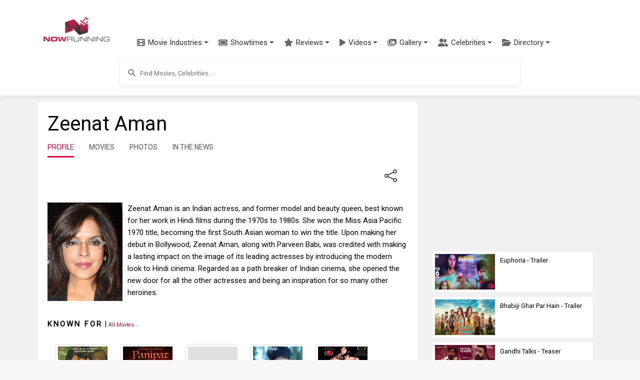

--- FILE ---
content_type: text/html; charset=utf-8
request_url: https://www.nowrunning.com/celebrity/441/zeenat-aman/index.htm
body_size: 30985
content:
<!doctype html>
<html lang="en">
<head>
    <meta charset="utf-8">
    <link href="https://cdn.jsdelivr.net/npm/bootstrap@5.3.3/dist/css/bootstrap.min.css" rel="stylesheet">
    <link href="https://cdn.jsdelivr.net/npm/bootstrap-icons@1.11.3/font/bootstrap-icons.min.css" rel="stylesheet">
    <link href="https://cdnjs.cloudflare.com/ajax/libs/font-awesome/6.5.1/css/all.min.css" rel="stylesheet">
    <link href="https://fonts.googleapis.com/css?family=Inconsolata|Montserrat|Roboto|Orbitron" rel="stylesheet">
    <title>Zeenat Aman - Actress Profile, Pictures, Movies, Events | nowrunning</title>
    <link rel="canonical" href="https://www.nowrunning.com/celebrity/441/zeenat-aman/index.htm">
    <meta name="viewport" content="width=device-width,minimum-scale=1,initial-scale=1,maximum-scale=1,user-scalable=no">
    <meta name="title" content="Zeenat Aman - Actress Profile, Pictures, Movies, Events">
    <meta name="description" content="Zeenat Aman is an Indian actress, and former model and beauty queen, best known for her work in Hindi films during the 1970s to 1980s. Zeenat Amans Profile, Pictures, Movies, Events">
    <meta name="keywords" content="Zeenat Aman,Zeenat Aman movie,Zeenat Aman movies,Zeenat Aman in the news,Zeenat Aman news,Zeenat Aman profile,Zeenat Aman family,Zeenat Aman movie list,Zeenat Aman movies list,Zeenat Aman performances,Zeenat Aman performance,Zeenat Aman full movie,Zeenat Aman movie watch online,Zeenat Aman best,Zeenat Aman best movie,Zeenat Aman top movies,Zeenat Aman online,Zeenat Aman photo,Zeenat Aman video,Zeenat Aman photos,Zeenat Aman wallpaper,Zeenat Aman picture,Zeenat Aman pictures,Zeenat Aman birthday,Zeenat Aman biography,Zeenat Aman wiki,Zeenat Aman birth place,Zeenat Aman bikini,Zeenat Aman clip,Zeenat Aman Raees,Zeenat Aman Panipat,Zeenat Aman Chaurahen-Crossroads,Zeenat Aman Boom,Zeenat Aman Dunno Y Na Jaane Kyun...,Zeenat Aman Jaana - Lets Fall in Love,Zeenat Aman Mahaan,Zeenat Aman Professor Pyarelal,Zeenat Aman Insaaf Ka Tarazu,Zeenat Aman Ram Balram,Zeenat Aman Hindi movie,Zeenat Aman English movie">
    <meta property="pageId" content="nrnm441" />
    <meta property="pageType" content="name" />
    <meta property="subpageType" content="main" />
    <meta property="og:title" content="Zeenat Aman - Actress Profile, Pictures, Movies, Events | nowrunning">
    <meta property="og:description" content="Zeenat Aman is an Indian actress, and former model and beauty queen, best known for her work in Hindi films during the 1970s to 1980s. Zeenat Amans Profile, Pictures, Movies, Events" />
    <meta property="og:image" content="https://img.nowrunning.com/content/Artist/ZeenatAman/banner.jpg" />
    <meta property="twitter:image" content="https://img.nowrunning.com/content/Artist/ZeenatAman/banner.jpg" />
        <meta property="og:url" content="https://www.nowrunning.com/celebrity/441/zeenat-aman/index.htm" />
    <meta property="og:site_name" content="NOWRUNNING" />
    <meta property="fb:app_id" content="174732095896210" />
    <meta property="fb:admins" content="658106269" />
    <meta property="og:type" content="article" />
        <script type="application/ld+json">
            {
            "@context": "http://schema.org",
            "@type": "name",
            "headline": "Zeenat Aman - Actress Profile, Pictures, Movies, Events",
            "datePublished": "",
            "image": [
            "https://img.nowrunning.com/content/Artist/ZeenatAman/banner.jpg"
            ]
            }
        </script>

    <style>ins.adsbygoogle[data-ad-status="unfilled"]{display:none !important}﻿.navbar{padding:0.5rem 1rem;transition:all 0.3s ease}.navbar.fixed-top{padding-top:0.5rem;padding-bottom:0.5rem}.modern-navbar{box-shadow:0 2px 10px rgba(0,0,0,0.08)}.modern-nav .nav-item{position:relative;margin:0 2px}.modern-nav .nav-link{padding:0.75rem 1rem;font-weight:500;color:#333;border-radius:4px;transition:all 0.3s ease;display:flex;align-items:center}.modern-nav .nav-link:hover{color:#ba1d48;background-color:rgba(186,29,72,0.05)}.modern-nav .nav-link span{margin-left:6px}.menu-icon{font-size:16px;color:#666;transition:all 0.3s ease}.modern-nav .nav-link:hover .menu-icon{color:#ba1d48}.modern-dropdown{border:none;border-radius:8px;box-shadow:0 4px 12px rgba(0,0,0,0.1);padding:8px 0;min-width:200px;margin-top:10px}.modern-dropdown .dropdown-item{padding:8px 16px;color:#333;font-size:14px;transition:all 0.2s ease;display:flex;align-items:center}.modern-dropdown .dropdown-item:hover{background-color:rgba(186,29,72,0.05);color:#ba1d48;transform:translateX(5px)}.modern-dropdown .dropdown-header{color:#ba1d48;font-weight:600;padding:8px 16px;font-size:14px}.modern-dropdown .dropdown-divider{margin:6px 0;border-top:1px solid rgba(0,0,0,0.05)}.mega-dropdown{position:static !important}.mega-dropdown-menu{width:100%;border-radius:0 0 8px 8px;padding:20px 0;box-shadow:0 8px 16px rgba(0,0,0,0.1);border:none;margin-top:0}.mega-dropdown-item{display:flex;align-items:center;padding:10px 15px;color:#333;text-decoration:none;border-radius:6px;transition:all 0.2s ease;margin-bottom:5px}.mega-dropdown-item:hover{background-color:rgba(186,29,72,0.05);color:#ba1d48;transform:translateX(5px)}.industry-icon{font-size:18px;margin-right:10px;display:inline-block;width:24px;text-align:center}.scrollable-menu{max-height:400px;overflow-y:auto}.hamburger-menu{display:flex;flex-direction:column;justify-content:space-between;width:30px;height:20px;background:transparent;border:none;cursor:pointer;padding:0;box-sizing:border-box}.hamburger-line{width:100%;height:2px;background-color:#333;transition:all 0.3s ease}.navbar-toggler[aria-expanded="true"] .hamburger-line:nth-child(1){transform:translateY(9px) rotate(45deg)}.navbar-toggler[aria-expanded="true"] .hamburger-line:nth-child(2){opacity:0}.navbar-toggler[aria-expanded="true"] .hamburger-line:nth-child(3){transform:translateY(-9px) rotate(-45deg)}@media (max-width:991.98px){.navbar.scrolled{padding-top:0.25rem;padding-bottom:0.25rem;box-shadow:0 2px 10px rgba(0,0,0,0.1)}.navbar-brand.scrolled img{display:none}.navbar-brand.scrolled::after{content:"NR";display:flex;align-items:center;justify-content:center;width:40px;height:40px;background-color:#ba1d48;color:white;border-radius:50%;font-weight:bold;font-size:1.2rem}}.navbar-brand{padding:5px;display:block;min-width:106px;transition:all 0.3s ease}.navbar-brand img{transition:all 0.3s ease;max-height:50px;width:auto;display:block}.navbar-nav{padding-top:53px;margin-left:1rem}.nav-link{color:#333;font-weight:500;padding:0.5rem 1rem;transition:color 0.3s ease}.nav-link:hover{color:#ba1d48}.dropdown-menu{border:none;box-shadow:0 0.5rem 1rem rgba(0,0,0,0.15);border-radius:0.5rem}.dropdown-item{padding:0.5rem 1.5rem;color:#333;transition:all 0.3s ease}.dropdown-item:hover{background-color:#f8f9fa;color:#ba1d48}.btn-outline-primary{color:#ba1d48;border-color:#ba1d48;transition:all 0.3s ease;white-space:nowrap;padding:0.375rem 0.75rem;min-width:44px}.btn-outline-primary:hover{background-color:#ba1d48;border-color:#ba1d48;color:white}.search-container{padding:0.75rem 0;background-color:#ffffff;display:flex;justify-content:center;align-items:center;transition:all 0.3s ease}.mobile-nav-search{width:100%;padding:0.5rem 0}.mobile-nav-search .searchContainer{box-shadow:none;border:1px solid #e0e0e0}.mobile-nav-search .search_auto_c_r{position:relative;z-index:1080;max-height:300px}.mobile-nav-search-conditional{display:none}.mobile-nav-search-conditional:not(.hidden){display:block}.hidden{display:none !important}@media (max-width:991.98px){.mobile-search-expanded{position:absolute;top:100%;left:0;right:0;padding:0.5rem 1rem;background:white;box-shadow:0 4px 6px rgba(0,0,0,0.1);z-index:1050;}.mobile-search-expanded .searchInputArea{position:relative;z-index:1060;}.mobile-search-expanded input{-webkit-appearance:none;appearance:none}}@media (min-width:992px){.search-container{display:flex !important;}}.searchContainer{width:100%;max-width:800px;margin-left:auto;margin-right:auto;display:flex;align-items:center;padding:0;border-radius:8px;box-shadow:0 2px 8px rgba(0,0,0,0.1);overflow:hidden}.searchInputArea{width:100%;margin-right:auto;margin-left:auto;position:relative}.searchInputArea input{height:50px;font-size:0.8rem;padding:0.5rem 1rem 0.5rem 2.5rem;background-color:#ffffff;border-radius:8px;width:100%;border:none;outline:none}.btn-primary{background-color:#ba1d48;border-color:#ba1d48}.btn-primary:hover{background-color:#9a1a3d;border-color:#9a1a3d}.rounded-pill{border-radius:50rem !important}.form-control:focus{border-color:#ba1d48;box-shadow:0 0 0 0.25rem rgba(186,29,72,0.25)}@media (max-width:991.98px){.navbar{padding:0.3rem 1rem}.navbar.scrolled{padding:0.2rem 1rem}.navbar-brand img{max-height:40px}.navbar-nav{padding-top:40px}.navbar-collapse{background:white;padding:1rem;position:absolute;top:100%;left:0;right:0;z-index:1000}.navbar-nav{margin-left:0}.dropdown-menu{box-shadow:none;border:1px solid #eee;margin-left:1rem}.search-container{padding:0.5rem 0}.searchContainer{max-width:none}.search_auto_c_r{max-height:70vh;position:absolute;width:100%;left:0;right:0;z-index:1070;}@supports (-webkit-touch-callout:none){.mobile-search-expanded{position:fixed;top:60px;}.search_auto_c_r{position:fixed;top:auto}.navbar-toggler{pointer-events:auto}.mobile-search-expanded .searchInputArea{pointer-events:auto}}}.body-content{margin-top:100px;background:#ffffff;margin-left:auto;margin-right:auto;padding:30px 0 50px 0}.sec-div{border-radius:10px;background:#f8f8f8;padding:10px;width:100%;margin-bottom:10px;float:left}.brief{border-radius:10px;padding:5px;margin-bottom:10px;clear:both;background:#ffffff}.video-container{position:relative;padding-bottom:56.25%;height:0;overflow:hidden}.video-container iframe{position:absolute;top:0;left:0;width:100%;height:100%;border:0}.videoIframe_full{width:100%;height:100%;margin-right:0;float:left;aspect-ratio:16 / 9;max-width:100%;}.responsive{width:100%;height:auto}.search_auto_c_r{background:#ffffff;height:auto;position:relative;z-index:99999;overflow-y:scroll;border:none;box-shadow:0 4px 8px rgba(0,0,0,0.1);border-radius:0 0 8px 8px;transition:all 0.3s ease}.insert-ad{width:100%;height:250px;float:left;text-align:center;margin:15px 0 10px 0}.m_sub_h{color:#838181}.m_only_top_border{border-top:solid #ccc 1px}.odd{background-color:#eeeeee;border:#eeeeee 1px solid}.even{background-color:#ffffff;border:#eeeeee 1px solid}img.contain img{object-fit:contain}.contain{object-fit:contain}.fill{object-fit:fill}.resp_img{width:100%;height:-webkit-fill-available}.movie_l_button{background-color:#b94e6b;border:none;color:white;padding:15px 32px;text-align:center;text-decoration:none;display:inline-block;font-size:16px;border-radius:8px;box-shadow:0 8px 16px 0 rgba(0,0,0,0.2),0 6px 20px 0 rgba(0,0,0,0.19);width:100%}.now_in_t_more{width:98px;float:left;text-align:center}a.movie_l_button:hover{color:white}a.movie_l_button:visited{color:white}a{text-decoration:none}a:hover{text-decoration:none;color:#ba1d48}a:visited{text-decoration:none;color:#ba1d48}amp-img.contain img{object-fit:contain}.main{background:#f1f1f1;width:100%;padding-top:0}.TopHeader{padding:20px}.x-small{font-size:77%}.xx-small{font-size:70%}.i{font-style:italic}.xxx-small{font-size:55%;line-height:95%}.small{font-size:85%}.med-small{font-size:93%}.medium .med{font-size:104%}.med-large{font-size:112%}.large{font-size:116%}.x-large{font-size:123.1%}.x2-large{font-size:131%}.x3-large{font-size:138.5%}.x5-large{font-size:153.9%}.x7-large{font-size:167%}.x9-large{font-size:182%}.lightText{color:#ffffff}.strong{font-weight:bold}.underline{text-decoration:underline}.page{width:100%;margin-left:auto;margin-right:auto}.li{list-style:none}.inheaters_l_i{color:#000000}a.inheaters_l_i:visited{color:#333333}.text1{color:#ffffff}a.text1:visited{color:#cccccc}.clear{clear:both}.bottomBorder{border-bottom:1px solid #eeeeee;clear:both}.more{width:32px;height:20px;padding:5px;background-color:#000000;color:#ffffff;line-height:1.4em;font-weight:normal;vertical-align:bottom;text-decoration:none;text-transform:uppercase;letter-spacing:.2em;margin-bottom:5px}.more::after{content:"→";color:#ffffff;background-color:#000000}a.more,a.more:visited{width:32px;height:20px;padding:5px;background-color:#000000;color:#ffffff;line-height:1.4em;font-weight:normal;vertical-align:bottom;text-decoration:none;text-transform:uppercase;letter-spacing:.2em;margin-bottom:5px}a.more:hover{width:32px;height:20px;padding:5px;background-color:#000000;color:#CCCCCC;line-height:1.4em;font-weight:normal;vertical-align:bottom;text-decoration:none;text-transform:uppercase;letter-spacing:.2em;margin-bottom:5px}.prev{width:32px;height:20px;padding:5px;background-color:#000000;color:#ffffff;line-height:1.4em;font-weight:normal;vertical-align:bottom;text-decoration:none;text-transform:uppercase;letter-spacing:.2em;margin-bottom:5px}.prev::before{content:"←";color:#ffffff;background-color:#000000}a.prev,a.prev:visited{width:32px;height:20px;padding:5px;background-color:#000000;color:#ffffff;line-height:1.4em;font-weight:normal;vertical-align:bottom;text-decoration:none;text-transform:uppercase;letter-spacing:.2em;margin-bottom:5px}a.prev:hover{width:32px;height:20px;padding:5px;background-color:#000000;color:#CCCCCC;line-height:1.4em;font-weight:normal;vertical-align:bottom;text-decoration:none;text-transform:uppercase;letter-spacing:.2em;margin-bottom:5px}.morelink,a.morelink{height:15px;display:block;color:#ba1d48;margin-bottom:10px}a.morelink:visited,a.morelink:hover{height:15px;display:block;color:#d85579;margin-bottom:10px}.morelink:before{content:"";display:block;width:15px;height:15px;float:left;margin:4px 6px 0 0;background:url(/images/more_icon.png) no-repeat 0 0}.pageSide{width:100%;float:left;text-align:center}.pageSide_e{width:100%;padding-left:15px}.pageSideNoScroll{width:100%;float:left;text-align:center;position:relative}.page_bottom_c{width:100%;margin-left:auto;margin-right:auto;padding-left:20px}.detailSection{background:#ffffff;padding:0 0 20px 0;float:left;width:100%;margin:0 0 20px 0}.detailSection_f{background:#ffffff;padding:0 0 20px 0;float:left;width:100%;margin:0 0 20px 0}.detailSectionInner{background:#ffffff;padding:0 20px 0 20px;float:left;width:100%}.detailSection1{background:#ffffff;padding:20px;float:left;width:100%;margin:0 0 20px 0}.detailSection2{background:#ffffff;width:100%;float:left;margin:0 0 20px 0}.altTitle{color:#ba1d48}.altTitle:visited{color:#b94e6b}.img-sprite{display:inline-block;text-indent:-99999px;overflow:hidden;background-repeat:no-repeat;background-image:url(/images/image_sprite1.png)}.st_0{background-position:0 0;width:75px;height:14px}.st_0_25{background-position:0 -17px;width:75px;height:14px}.st_0_5{background-position:-82px -17px;width:75px;height:14px}.st_0_75{background-position:-165px -17px;width:76px;height:14px}.st_1{background-position:-249px -17px;width:75px;height:14px}.st_1_25{background-position:0 -39px;width:75px;height:14px}.st_1_5{background-position:-82px -39px;width:75px;height:14px}.st_1_75{background-position:-166px -39px;width:75px;height:14px}.st_2{background-position:-249px -39px;width:75px;height:14px}.st_2_25{background-position:0 -57px;width:75px;height:14px}.st_2_5{background-position:-83px -57px;width:75px;height:14px}.st_2_75{background-position:-167px -57px;width:75px;height:14px}.st_3{background-position:-250px -57px;width:75px;height:14px}.st_3_25{background-position:-1px -75px;width:75px;height:14px}.st_3_5{background-position:-83px -75px;width:75px;height:14px}.st_3_75{background-position:-167px -75px;width:75px;height:14px}.st_4{background-position:-250px -75px;width:75px;height:14px}.st_4_25{background-position:-1px -93px;width:75px;height:14px}.st_4_5{background-position:-83px -93px;width:76px;height:14px}.st_4_75{background-position:-167px -93px;width:75px;height:14px}.st_5{background-position:-251px -93px;width:75px;height:14px}.mobile_only{display:block}.desktop_only{display:none}.movie_carousel_item{background-color:#E0E0E0;width:30%;min-width:92px;height:275px;margin-right:10px;margin-bottom:10px;float:left;text-align:center;padding:0}.movie_carousel_item_i{width:92px;height:280px;margin-right:10px;margin-bottom:10px;float:left;padding:0}.h_box{width:100%;float:left;margin:0}.h_box_l{width:120px;float:left;margin:0 10px 10px 0}.hbox_r{float:left}.celeb_c_i{width:100%}.movie_v_p{margin-right:10px;margin-bottom:10px;padding:0;min-height:220px;background-color:#eee;width:46%;text-align:center;vertical-align:middle;float:left}.movie_v_r{margin-right:10px;margin-bottom:10px;padding:15px 0 0 0;min-height:240px;background-color:#eee;width:46%;text-align:center;vertical-align:middle;float:left}.movie_v_r_img{width:100%;height:100%}.movie_v_r_1{margin-right:20px;margin-bottom:10px;width:100px;vertical-align:middle;text-align:left;float:left;height:auto}.home_detail_m{padding:20px 0;background-color:#ffffff;margin-bottom:30px}.sec_container{max-width:1200px;margin:0 auto;padding:0 15px}.in_t_car{margin-top:20px;position:relative}.in_t_car .carousel-inner{padding:10px 0}.sec_container .full{border-bottom:4px solid #ba1d48;padding-bottom:10px;margin-bottom:20px;display:flex;align-items:center;justify-content:space-between}.sec_container .full a.strong.caps{font-size:24px;font-weight:700;color:#000;text-decoration:none;letter-spacing:1px}.sec_container .full .section-links{display:flex;align-items:center}.sec_container .full a.altTitle{font-size:14px;font-weight:500;text-transform:uppercase;margin-left:10px}.movie-card{margin-right:20px;margin-bottom:20px;width:175px;height:auto;transition:all 0.3s ease;border-radius:8px;box-shadow:0 4px 8px rgba(0,0,0,0.1);background-color:#ffffff;overflow:hidden}.movie-card:hover{transform:translateY(-5px);box-shadow:0 5px 15px rgba(0,0,0,0.1)}.movie-poster{position:relative;width:100%;height:230px;background-size:cover;background-position:center;border-radius:4px;overflow:hidden}.movie-overlay{position:absolute;bottom:0;left:0;right:0;background:linear-gradient(to top,rgba(0,0,0,0.8) 0,rgba(0,0,0,0.5) 50%,rgba(0,0,0,0) 100%);padding:15px 10px 10px;display:flex;justify-content:space-between;align-items:center}.movie-language{color:white;font-size:14px;font-weight:500}.movie-rating{color:white;font-size:14px;display:flex;align-items:center}.rating-star{color:#ffb400;margin-right:4px}.rating-value{font-weight:500}.movie-info{padding:10px 0 10px 10px}.movie-title{display:block;font-weight:bold;color:#333;font-size:16px;margin-bottom:4px;text-decoration:none}.movie-title:hover{color:#ba1d48}.movie-genre{color:#666;font-size:14px;margin-bottom:4px}.movie-release{color:#666;font-size:14px}.streaming-info{margin-top:5px;text-align:center}.streaming-info .xxx-small{display:block;margin-bottom:3px}.streaming-info .altTitle{display:block;margin-bottom:3px}.movie-carousel-container{display:flex;justify-content:space-between;padding:0}.in_t_car .carousel-control-prev,.in_t_car .carousel-control-next{width:30px;height:30px;background-color:rgba(255,255,255,0.8);border-radius:50%;top:50%;transform:translateY(-50%);opacity:0.8;box-shadow:0 2px 5px rgba(0,0,0,0.2)}.in_t_car .carousel-control-prev{left:5px}.in_t_car .carousel-control-next{right:5px}.in_t_car .carousel-control-prev:hover,.in_t_car .carousel-control-next:hover{opacity:1;background-color:rgba(255,255,255,1)}.in_t_car .carousel-control-prev-icon,.in_t_car .carousel-control-next-icon{width:15px;height:15px;filter:invert(1) grayscale(100%) brightness(0.5)}.video-grid{display:grid;grid-template-columns:repeat(auto-fill,minmax(150px,1fr));gap:15px;margin:20px 0}.video-card{border-radius:8px;overflow:hidden;box-shadow:0 2px 8px rgba(0,0,0,0.1);transition:all 0.3s ease;background-color:#ffffff;height:100%}.video-card:hover{transform:translateY(-5px);box-shadow:0 5px 15px rgba(0,0,0,0.15)}.video-link{display:block;text-decoration:none;color:inherit}.video-thumbnail{position:relative;width:100%;padding-top:56.25%;background-size:cover;background-position:center}.play-button{position:absolute;top:50%;left:50%;transform:translate(-50%,-50%);background-color:rgba(180,180,180,0.8);border-radius:50%;width:48px;height:48px;display:flex;align-items:center;justify-content:center;opacity:0.9;transition:all 0.3s ease}.video-card:hover .play-button{background-color:rgba(200,200,200,0.9);opacity:1;transform:translate(-50%,-50%) scale(1.1)}.video-overlay{position:absolute;bottom:0;left:0;right:0;background:linear-gradient(to top,rgba(0,0,0,0.8) 0,rgba(0,0,0,0.5) 50%,rgba(0,0,0,0) 100%);padding:15px 10px 10px}.video-title{color:white;font-size:14px;font-weight:500;text-align:left;line-height:1.3;overflow:hidden;display:-webkit-box;-webkit-line-clamp:2;-webkit-box-orient:vertical}@media (max-width:767px){.movie_v_r_1{width:45%;margin-right:2.5%;margin-left:2.5%;height:310px}.releasingsoon{height:310px !important}.movie_v_r_img{height:220px}.in_t_car .carousel-control-prev,.in_t_car .carousel-control-next{width:30px;height:30px}.sec_container .full a.strong.caps{font-size:20px}.sec_container .full a.altTitle{font-size:12px}.video-grid{grid-template-columns:repeat(2,1fr);gap:10px}.play-button{width:36px;height:36px}.play-button svg{width:24px;height:24px}.video-title{font-size:12px}}.tabs{margin-bottom:40px}.tabs .tab.active{display:block}.tabs ul.tabs-mv{padding:10px 0;margin-bottom:30px}.tabs ul.tabs-mv li.active a,.tabs ul.tabs-mv li:hover a{padding-bottom:10px;border-bottom:3px solid #dd003f}.tabs ul{padding:0;margin:0}.tabs ul.tab-links li a{color:#555;text-decoration:none}.tabs ul.tab-links li a:hover{color:#dd003f}.tabs ul.tab-links li.active a{color:#dd003f}.tabs li{float:left;margin-right:30px;margin-left:0;font-size:14px}.SearchItem{width:307px;padding:5px;overflow:hidden}.SearchItemDescContainer{width:230px;height:72px;float:left;padding:0 5px 5px 5px}.SearchItemDesc{width:255px;display:block}.SearchItemDescLabel{font-style:italic}.SearchItemDescRow{width:255px;display:block}.SearchItemDesc1{width:255px}.SearchItemTitle{font-weight:bold;font-size:12px}.SearchItemImage{width:55px;height:72px;display:block;border-style:none}.SearchItemImageBg{float:left;width:55px;height:72px;background-size:contain;overflow:hidden;background-repeat:no-repeat;margin-right:5px}.autosuggest-container{position:relative}.autosuggest-box{position:absolute;width:100%;background-color:#fafafa;box-shadow:0 2px 6px rgba(0,0,0,.3)}.select-option.no-outline[selected]{outline:initial}.hidden{display:none}.wrapper{padding:0}.searchInput-state{flex:1;display:flex;font-size:small;width:100%;position:relative}.search-icon{position:absolute;left:12px;top:50%;transform:translateY(-50%);z-index:2;color:#666;height:24px;width:24px;display:flex;align-items:center;justify-content:center}.search-icon svg{width:20px;height:20px;fill:#666}.suggest{width:400px}.form-item{display:flex;flex-flow:column nowrap;}.form-item label,.form-item label input{flex:1 0 0}.search-submit,.select-option{font-size:1.1em}.search-submit{margin:10px 0;padding:.5em 1em;color:#444;border:1px solid #999;background-color:#fafafa;text-decoration:none;border-radius:2px}input{padding:5px;border:2px solid lightgray;line-height:1.5em;width:100%;box-sizing:border-box;background-color:#ffffff}.select-option{box-sizing:border-box;height:30px;line-height:30px;padding-left:10px}.select-option:hover{text-decoration:underline}.last-name input{border-left:0}.select-option.empty{text-align:center}.sitelogo{margin:10px auto 0}.head_l{width:320px;float:left}.head_r{width:320px;float:left}.menu_icon{width:60px;float:left;padding-top:10px}.lightbox{background:rgba(0,0,0,.8);width:100%;height:100%;position:absolute;display:flex;align-items:center;justify-content:center}.tabletAd{display:none;text-align:center;padding-top:5px}.wideAd{display:none;text-align:center;padding-top:5px}.side_box_item{float:left;width:100%;margin-bottom:10px}.show-more_l{text-decoration:underline}section[expanded] .show-more{display:none}.footer-inner{width:100%;margin-left:auto;margin-right:auto}.related_s{padding:5px;background:#ececec;margin-bottom:10px;font-weight:bold}.ratingText{color:#000;font-family:arial,sans-serif;font-size:55px;line-height:0.9}.ContentLink_playIcon{position:absolute;width:3rem;height:3rem;margin-top:-1.5rem;margin-left:-1.5rem;top:50%;left:50%;color:#fff}.modern-footer{background:linear-gradient(to bottom,#2c2c2c,#222222);color:#f5f5f5;padding:50px 0 20px;margin-top:40px;border-top:4px solid #ba1d48}.footer-container{max-width:1200px;margin:0 auto;padding:0 20px}.footer-content{display:flex;flex-wrap:wrap;justify-content:space-between;margin-bottom:30px}.footer-column{flex:1;min-width:200px;margin-bottom:20px;padding:0 15px}.footer-heading{color:#ffffff;font-size:18px;font-weight:600;margin-bottom:15px;padding-bottom:8px;position:relative}.footer-heading::after{content:'';position:absolute;left:0;bottom:0;width:40px;height:2px;background-color:#ba1d48}.footer-links{list-style:none;padding:0;margin:0 0 25px 0}.footer-links li{margin-bottom:8px}.footer-links a{color:#cccccc;text-decoration:none;font-size:14px;transition:color 0.3s ease}.footer-links a:hover{color:#ffffff;text-decoration:none}.social-links{display:flex;gap:15px;margin-bottom:20px}.social-link{display:flex;align-items:center;justify-content:center;width:36px;height:36px;border-radius:50%;background-color:rgba(255,255,255,0.1);color:#ffffff;transition:all 0.3s ease}.social-link:hover{background-color:#ba1d48;transform:translateY(-3px)}.contact-info{margin-top:20px}.contact-info p{margin-bottom:8px;font-size:14px;color:#cccccc}.contact-info a{color:#cccccc;text-decoration:none;transition:color 0.3s ease}.contact-info a:hover{color:#ffffff}.footer-bottom{text-align:center;padding-top:20px;border-top:1px solid rgba(255,255,255,0.1)}.footer-bottom p{font-size:14px;color:#999999}.footer-bottom a{color:#cccccc;text-decoration:none;transition:color 0.3s ease}.footer-bottom a:hover{color:#ffffff}@media (max-width:768px){.footer-content{flex-direction:column}.footer-column{width:100%;margin-bottom:30px}.modern-footer{padding:30px 0 15px}}@media only screen and (max-width:768px) and (min-width:600px){.tabletAd{display:block}}@media only screen and (min-width:768px){.releasingsoon{height:350px !important}.detailSection1{width:770px}.detailSection2{width:730px}.main{padding-top:50px}.tabletAd{display:none}.wideAd{display:block}.page{width:1130px}.videoIframe_full{margin-right:10px;width:100%;max-width:100%;height:auto;aspect-ratio:16 / 9;}.insert-ad{width:320px;margin:0 20px 10px 0}.m_only_top_border{border:0}.detailSection{background:#ffffff;padding:20px;float:left;width:760px;margin:0 10px 20px 0}.detailSectionInner{padding:0;width:100%}.pageSide{width:300px;padding:20px;float:left}.pageSideNoScroll{position:fixed;width:300px;height:100%;top:85px;right:0;cursor:pointer}.pageSide_e{padding-left:0}.mid_plugin{width:300px}.body-content{background:#f1f1f1}.sitelogo{margin-bottom:10px}.head_l{width:60%}.head_r{width:40%;padding-top:35px}.h_box{margin:0 15px 0 0;width:320px}.movie_carousel_item{width:170px;height:345px;margin-right:12px}.movie_v_p{margin-right:40px;width:120px}.movie_v_r{margin-right:40px;width:120px;padding:0}.movie_v_r_1{margin-right:25px;width:200px;padding:0}.movie_v_r_1 .movie_v_r_img{height:280px}.movie_carousel{width:90%;padding-top:30px;padding-left:10px}.movie_carousel_div{background:#eee;margin-left:auto;margin-right:auto;padding-top:20px}.SearchItem{width:323px}.SearchItemDescContainer{width:250px}.SearchItemDesc,.SearchItemDescRow{width:250px}.SearchContainer{width:330px;float:left}.searchInputArea{width:100%;margin-left:auto;margin-right:auto}.mobile_only{display:none}.desktop_only{display:block}}amp-carousel .ampstart-image-with-caption,amp-carousel .ampstart-image-with-heading{margin-bottom:0}.ampstart-input [disabled]:focus,.ampstart-input > input:focus,.ampstart-input > select:focus,.ampstart-input > textarea:focus,.ampstart-navbar-trigger:focus{outline:0}button,hr,input{overflow:visible}.fit,.truncate,legend{max-width:100%}.clearfix:after,.www-component-anchor{clear:both}.list-reset,.list-style-none,li{list-style:none}.ampstart-byline{color:#4a4a4a}.ampstart-byline time{font-style:normal;white-space:nowrap}.ampstart-dropdown{min-width:200px}.ampstart-dropdown.absolute{z-index:100}.ampstart-dropdown.absolute > section,.ampstart-dropdown.absolute > section > header{height:100%}.ampstart-dropdown > section > header{background-color:#fff;border:0;color:#b60845}.ampstart-dropdown > section > header:after{display:inline-block;content:"+"}.ampstart-dropdown > [expanded] > header:after{content:"–"}.absolute .ampstart-dropdown-items{z-index:200}.ampstart-dropdown-item{background-color:#fff;color:#003f93;opacity:.9}.ampstart-dropdown-item:active,.ampstart-dropdown-item:hover{opacity:1}.ampstart-footer{background-color:#fff;color:#000;font-size:.75rem;padding-top:7rem;padding-bottom:7rem}.ampstart-footer .ampstart-icon{fill:#000}.ampstart-footer .ampstart-social-follow li:last-child{margin-right:0}.ampstart-image-fullpage-hero{color:#b60845}.ampstart-fullpage-hero-heading-text,.ampstart-image-fullpage-hero .ampstart-image-credit{-webkit-box-decoration-break:clone;box-decoration-break:clone;background:#fff;padding:0 1.5rem .2rem}.ampstart-image-fullpage-hero > amp-img{max-height:calc(100vh - 3.5rem)}.ampstart-image-fullpage-hero > amp-img img{-o-object-fit:cover;object-fit:cover}.ampstart-fullpage-hero-heading{line-height:5rem}.ampstart-fullpage-hero-cta{background:0 0}.ampstart-readmore{background:-webkit-linear-gradient(bottom,rgba(0,0,0,.65),transparent);background:linear-gradient(0deg,rgba(0,0,0,.65) 0,transparent);color:#b60845;margin-top:7rem;padding-bottom:5rem}.ampstart-readmore:after{display:block;content:"⌄";font-size:2rem}.ampstart-input input[type=checkbox] + label:after,.ampstart-input input[type=radio] + label:after,.ampstart-input > input[type=range] + label:after{display:none}@media (min-width:52.06rem){.ampstart-image-fullpage-hero > amp-img{height:60vh}}.ampstart-image-heading{color:#b60845;background:-webkit-linear-gradient(bottom,rgba(0,0,0,.65),transparent);background:linear-gradient(0deg,rgba(0,0,0,.65) 0,transparent)}.ampstart-image-heading > *{margin:0}.ampstart-image-with-caption figcaption{color:#4f4f4f;line-height:1.125rem}.ampstart-input{max-width:100%;width:300px;min-width:100px;font-size:1rem;line-height:1.5rem}.ampstart-input [disabled],.ampstart-input [disabled] + label{opacity:.5}.ampstart-input > input,.ampstart-input > select,.ampstart-input > textarea{width:100%;margin-top:1rem;line-height:1.5rem;border:0;border-radius:0;border-bottom:1px solid #4a4a4a;background:0 0;color:#4a4a4a;outline:0}.ampstart-input > label{pointer-events:none;font-size:.875rem;line-height:1rem;opacity:0;-webkit-animation:.2s;animation:.2s;-webkit-animation-timing-function:cubic-bezier(.4,0,.2,1);animation-timing-function:cubic-bezier(.4,0,.2,1);-webkit-animation-fill-mode:forwards;animation-fill-mode:forwards}.ampstart-input > input:focus::-webkit-input-placeholder,.ampstart-input > select:focus::-webkit-input-placeholder,.ampstart-input > textarea:focus::-webkit-input-placeholder{color:transparent}.ampstart-input > input:focus:-ms-input-placeholder,.ampstart-input > select:focus:-ms-input-placeholder,.ampstart-input > textarea:focus:-ms-input-placeholder{color:transparent}.ampstart-input > input:focus::placeholder,.ampstart-input > select:focus::placeholder,.ampstart-input > textarea:focus::placeholder{color:transparent}.ampstart-input > input:not(:placeholder-shown):not([disabled]) + label,.ampstart-input > select:not(:placeholder-shown):not([disabled]) + label,.ampstart-input > textarea:not(:placeholder-shown):not([disabled]) + label{opacity:1}.ampstart-input > input:focus + label,.ampstart-input > select:focus + label,.ampstart-input > textarea:focus + label{-webkit-animation-name:a;animation-name:a}@-webkit-keyframes a{to{opacity:1}}@keyframes a{to{opacity:1}}.ampstart-input > label:after{content:"";height:2px;position:absolute;bottom:0;left:45%;-webkit-transition:.2s;transition:.2s;-webkit-transition-timing-function:cubic-bezier(.4,0,.2,1);transition-timing-function:cubic-bezier(.4,0,.2,1);visibility:hidden;width:10px}.ampstart-input > input:focus + label:after,.ampstart-input > select:focus + label:after,.ampstart-input > textarea:focus + label:after{left:0;width:100%;visibility:visible}.ampstart-input > input[type=search]{-webkit-appearance:none;-moz-appearance:none;appearance:none}.ampstart-input > input[type=range]{border-bottom:0}.ampstart-input > select{-webkit-appearance:none;-moz-appearance:none;appearance:none}.ampstart-input > select + label:before{content:"⌄";line-height:1.5rem;position:absolute;right:5px;zoom:2;top:0;bottom:0;color:#003f93}.ampstart-input-chk,.ampstart-input-radio{width:auto;color:#4a4a4a}.ampstart-input input[type=checkbox],.ampstart-input input[type=radio]{margin-top:0;-webkit-appearance:none;-moz-appearance:none;appearance:none;width:20px;height:20px;vertical-align:middle;margin-right:1rem;text-align:center}.ampstart-input input[type=radio]{border-radius:20px}.ampstart-input input[type=checkbox]:not([disabled]) + label,.ampstart-input input[type=radio]:not([disabled]) + label{pointer-events:auto;-webkit-animation:none;animation:none;vertical-align:middle;opacity:1}.ampstart-input input[type=checkbox]:after,.ampstart-input input[type=radio]:after{position:absolute;top:0;left:0;bottom:0;right:0;content:" ";line-height:1.4rem;vertical-align:middle;text-align:center;background-color:#b60845}.relative,sub,sup{position:relative}.align-baseline,progress,sub,sup{vertical-align:baseline}.ampstart-input input[type=checkbox]:checked:after{background-color:#003f93;color:#b60845;content:"✓"}.ampstart-input input[type=radio]:checked{background-color:#b60845}.ampstart-input input[type=radio]:after{top:3px;bottom:3px;left:3px;right:3px;border-radius:12px}.ampstart-input input[type=radio]:checked:after{content:"";font-size:3rem;background-color:#003f93}.ampstart-input > label,_:-ms-lang(x){opacity:1}.ampstart-input > input:-ms-input-placeholder,_:-ms-lang(x){color:transparent}.ampstart-input > input::placeholder,_:-ms-lang(x){color:transparent}.ampstart-input > input::-ms-input-placeholder,_:-ms-lang(x){color:transparent}.ampstart-input > select::-ms-expand{display:none}.ampstart-headerbar{background-color:#fff;color:#000;z-index:999;box-shadow:0 0 5px 2px rgba(0,0,0,.1)}.ampstart-headerbar +:not(amp-sidebar),.ampstart-headerbar + amp-sidebar + *{margin-top:3.5rem}.ampstart-headerbar-nav .ampstart-nav-item{padding:0 1.5rem;background:0 0;opacity:.8}.ampstart-nav-dropdown amp-accordion header,.ampstart-nav-dropdown amp-accordion ul,.ampstart-sidebar,.ampstart-social-box > amp-social-share,.editor,.editor .gutter{background-color:#fff}.ampstart-headerbar-nav{line-height:3.5rem;-webkit-box-flex:1;-ms-flex:1;flex:1}.ampstart-nav-item:active,.ampstart-nav-item:focus,.ampstart-nav-item:hover{opacity:1}.ampstart-nav a,.ampstart-navbar-trigger,.ampstart-sidebar-faq a{cursor:pointer;text-decoration:none}.ampstart-navbar-trigger{line-height:3.5rem;font-size:2rem}.ampstart-nav-search{-webkit-box-flex:.5;-ms-flex-positive:.5;flex-grow:.5}.ampstart-headerbar .ampstart-nav-search:active,.ampstart-headerbar .ampstart-nav-search:focus,.ampstart-headerbar .ampstart-nav-search:hover{box-shadow:none}.ampstart-nav-search > input{border:none;border-radius:3px;line-height:normal}.ampstart-nav-dropdown{min-width:200px}.ampstart-nav-dropdown amp-accordion header{border:none}.ampstart-nav-dropdown .ampstart-dropdown-item,.ampstart-nav-dropdown .ampstart-dropdown > section > header{background-color:#fff;color:#000}.ampstart-sidebar{color:#000;min-width:300px;border-top:3px solid #bb1e49}.ampstart-sidebar-header{line-height:3.5rem;min-height:3.5rem}.ampstart-sidebar .ampstart-dropdown header,.ampstart-sidebar .ampstart-dropdown-item,.ampstart-sidebar .ampstart-faq-item,.ampstart-sidebar .ampstart-nav-item,.ampstart-sidebar .ampstart-social-follow{margin:0 0 2.5rem}.ampstart-sidebar .ampstart-nav-dropdown,body{margin:0}.ampstart-sidebar .ampstart-navbar-trigger{line-height:inherit}amp-user-notification{background:#fff;box-shadow:0 0 5px 2px rgba(0,0,0,.1)}.ampstart-related-article-section{border-color:#4a4a4a}.ampstart-related-article-section .ampstart-heading{color:#4a4a4a;font-weight:400}.ampstart-related-article-readmore{color:#fff;letter-spacing:0}.ampstart-related-section-items > li{border-bottom:1px solid #4a4a4a}.ampstart-related-section-items > li:last-child{border:none}.ampstart-related-section-items .ampstart-image-with-caption{display:-webkit-box;display:-ms-flexbox;display:flex;-ms-flex-wrap:wrap;flex-wrap:wrap;-webkit-box-align:center;-ms-flex-align:center;align-items:center;margin-bottom:0}.ampstart-related-section-items .ampstart-image-with-caption > amp-img,.ampstart-related-section-items .ampstart-image-with-caption > figcaption{-webkit-box-flex:1;-ms-flex:1;flex:1}.ampstart-related-section-items .ampstart-image-with-caption > figcaption{padding-left:1.5rem}@media (min-width:40.06rem){.ampstart-related-section-items > li{border:none}.ampstart-related-section-items .ampstart-image-with-caption > figcaption{padding:1.5rem 0}.ampstart-related-section-items .ampstart-image-with-caption > amp-img,.ampstart-related-section-items .ampstart-image-with-caption > figcaption{-ms-flex-preferred-size:100%;flex-basis:100%}}.bracket-matcher{background-color:#c9c9c9;opacity:.7;border-bottom:0 none}audio,canvas,progress,video{display:inline-block} html{font-family:"freight-book",serif;-webkit-font-smoothing:antialiased;font-size:16px;line-height:1.52;-ms-text-size-adjust:100%;-webkit-text-size-adjust:100%}article,aside,details,figcaption,figure,footer,header,main,menu,nav,section{display:block}figure{margin:1em 40px}hr{box-sizing:content-box;height:0}*,.border-box,.col,.col-right,[type=checkbox],[type=radio],legend{box-sizing:border-box}code,kbd,pre,samp{font-family:Orbitron,Inconsolata,Orbitron;font-size:1em}a{background-color:transparent;-webkit-text-decoration-skip:objects}a:active,a:hover{outline-width:0}abbr[title]{border-bottom:none;text-decoration:underline;text-decoration:underline dotted}b,strong{font-weight:inherit;font-weight:bolder}mark{background-color:#ff0;color:#000}small{font-size:80%}sub,sup{font-size:75%;line-height:0}sub{bottom:-.25em}sup{top:-.5em}audio:not([controls]){display:none;height:0}img{border-style:none}svg:not(:root){overflow:hidden}button,input,optgroup,select,textarea{font-family:Roboto;font-size:100%;line-height:1.15;margin:0}.ampstart-btn,.font-family-inherit{font-family:inherit}button,select{text-transform:none}[type=reset],[type=submit],button,html [type=button]{-webkit-appearance:button}[type=button]::-moz-focus-inner,[type=reset]::-moz-focus-inner,[type=submit]::-moz-focus-inner,button::-moz-focus-inner{border-style:none;padding:0}[type=button]:-moz-focusring,[type=reset]:-moz-focusring,[type=submit]:-moz-focusring,button:-moz-focusring{outline:ButtonText dotted 1px}fieldset{border:1px solid silver;margin:0 2px;padding:.35em .625em .75em}.mr0,.mx0{margin-right:0}.mt0,.my0{margin-top:0}.mb0,.my0{margin-bottom:0}.p0,legend{padding:0}.list-reset,.pl0,.px0{padding-left:0}.pr0,.px0{padding-right:0}.pt0,.py0{padding-top:0}.pb0,.py0{padding-bottom:0}legend{color:inherit;display:table;white-space:normal}.ampstart-btn,.nowrap,.truncate{white-space:nowrap}textarea{overflow:auto}.overflow-hidden,.truncate{overflow:hidden}[type=checkbox],[type=radio]{padding:0}[type=number]::-webkit-inner-spin-button,[type=number]::-webkit-outer-spin-button{height:auto}[type=search]{-webkit-appearance:textfield;outline-offset:-2px}[type=search]::-webkit-search-cancel-button,[type=search]::-webkit-search-decoration{-webkit-appearance:none}::-webkit-file-upload-button{-webkit-appearance:button;font:inherit}summary{display:list-item}[hidden],template{display:none}.h1{font-size:1.8rem}.h2{font-size:1.5rem}.h3{font-size:1.3rem}.h4{font-size:1.125rem}.h5{font-size:.875rem}.h6{font-size:.75rem}.font-size-inherit{font-size:inherit}.text-decoration-none{text-decoration:none}.bold{font-weight:700}.regular{font-weight:400}.italic{font-style:italic}.caps{text-transform:uppercase;letter-spacing:.2em}.left-align{text-align:left}.center{text-align:center}.right-align{text-align:right}.justify{text-align:justify}.break-word{word-wrap:break-word}.line-height-1{line-height:1rem}.line-height-2{line-height:1.125rem}.line-height-3{line-height:1.5rem}.line-height-4{line-height:2rem}.underline{text-decoration:underline}.truncate{text-overflow:ellipsis}.inline{display:inline}.block{display:block}.inline-block{display:inline-block}.table{display:table}.table-cell{display:table-cell}.overflow-scroll{overflow:scroll}.overflow-auto{overflow:auto}.clearfix:after,.clearfix:before{content:" ";display:table}.left{float:left}.right{float:right}.max-width-1{max-width:24rem}.max-width-2{max-width:32rem}.max-width-3{max-width:48rem}.max-width-4{max-width:64rem}.align-top{vertical-align:top}.align-middle{vertical-align:middle}.align-bottom{vertical-align:bottom}.m0{margin:0}.ml0,.mx0{margin-left:0}.mr1,.mx1{margin-right:1rem}.mt1,.my1{margin-top:1rem}.mb1,.my1{margin-bottom:1rem}.m1{margin:1rem}.ml1,.mx1{margin-left:1rem}.mr2,.mx2{margin-right:1.5rem}.mt2,.my2{margin-top:1.5rem}.mb2,.my2{margin-bottom:1.5rem}.m2{margin:1.5rem}.ml2,.mx2{margin-left:1.5rem}.mr3,.mx3{margin-right:2rem}.mt3,.my3{margin-top:2rem}.mb3,.my3{margin-bottom:2rem}.m3{margin:2rem}.ml3,.mx3{margin-left:2rem}.mr4,.mx4{margin-right:2.5rem}.mt4,.my4{margin-top:2.5rem}.mb4,.my4{margin-bottom:2.5rem}.m4{margin:2.5rem}.ml4,.mx4{margin-left:2.5rem}.mxn1{margin-left:-1rem;margin-right:-1rem}.mxn2{margin-left:-1.5rem;margin-right:-1.5rem}.mxn3{margin-left:-2rem;margin-right:-2rem}.mxn4{margin-left:-2.5rem;margin-right:-2.5rem}.ml-auto,.mx-auto{margin-left:auto}.mr-auto,.mx-auto{margin-right:auto}.pl1,.px1{padding-left:1rem}.pr1,.px1{padding-right:1rem}.pt1,.py1{padding-top:1rem}.pb1,.py1{padding-bottom:1rem}.p1{padding:1rem}.pt2,.py2{padding-top:1.5rem}.pb2,.py2{padding-bottom:1.5rem}.pl2,.px2{padding-left:1.5rem}.pr2,.px2{padding-right:1.5rem}.p2{padding:1.5rem}.pt3,.py3{padding-top:2rem}.pb3,.py3{padding-bottom:2rem}.pl3,.px3{padding-left:2rem}.pr3,.px3{padding-right:2rem}.p3{padding:2rem}.pt4,.py4{padding-top:2.5rem}.pb4,.py4{padding-bottom:2.5rem}.pl4,.px4{padding-left:2.5rem}.pr4,.px4{padding-right:2.5rem}.p4{padding:2.5rem}h1,h2,h3,h4,h5,h6,p{margin:0;padding:0}.col{float:left}.col-right{float:right}.col-1{width:8.33333%}.col-2{width:16.66667%}.col-3{width:25%}.col-4{width:33.33333%}.col-5{width:41.66667%}.col-6{width:50%}.col-7{width:58.33333%}.col-8{width:66.66667%}.col-9{width:75%}.col-10{width:83.33333%}.col-11{width:91.66667%}.col-12{width:100%}.flex{display:-webkit-box;display:-ms-flexbox;display:flex}@media (min-width:40.06rem){.sm-col,.sm-col-right{box-sizing:border-box}.sm-col{float:left}.sm-col-right{float:right}.sm-col-1{width:8.33333%}.sm-col-2{width:16.66667%}.sm-col-3{width:25%}.sm-col-4{width:33.33333%}.sm-col-5{width:41.66667%}.sm-col-6{width:50%}.sm-col-7{width:58.33333%}.sm-col-8{width:66.66667%}.sm-col-9{width:75%}.sm-col-10{width:83.33333%}.sm-col-11{width:91.66667%}.sm-col-12{width:100%}.sm-flex{display:-webkit-box;display:-ms-flexbox;display:flex}}@media (min-width:52.06rem){.md-col,.md-col-right{box-sizing:border-box}.md-col{float:left}.md-col-right{float:right}.md-col-1{width:8.33333%}.md-col-2{width:16.66667%}.md-col-3{width:25%}.md-col-4{width:33.33333%}.md-col-5{width:41.66667%}.md-col-6{width:50%}.md-col-7{width:58.33333%}.md-col-8{width:66.66667%}.md-col-9{width:75%}.md-col-10{width:83.33333%}.md-col-11{width:91.66667%}.md-col-12{width:100%}.md-flex{display:-webkit-box;display:-ms-flexbox;display:flex}}@media (min-width:64.06rem){.lg-col,.lg-col-right{box-sizing:border-box}.lg-col{float:left}.lg-col-right{float:right}.lg-col-1{width:8.33333%}.lg-col-2{width:16.66667%}.lg-col-3{width:25%}.lg-col-4{width:33.33333%}.lg-col-5{width:41.66667%}.lg-col-6{width:50%}.lg-col-7{width:58.33333%}.lg-col-8{width:66.66667%}.lg-col-9{width:75%}.lg-col-10{width:83.33333%}.lg-col-11{width:91.66667%}.lg-col-12{width:100%}.lg-flex{display:-webkit-box;display:-ms-flexbox;display:flex}.lg-hide{display:none}}.flex-column{-webkit-box-orient:vertical;-webkit-box-direction:normal;-ms-flex-direction:column;flex-direction:column}.flex-wrap{-ms-flex-wrap:wrap;flex-wrap:wrap}.items-start{-webkit-box-align:start;-ms-flex-align:start;align-items:flex-start}.items-end{-webkit-box-align:end;-ms-flex-align:end;align-items:flex-end}.items-center{-webkit-box-align:center;-ms-flex-align:center;align-items:center}.items-baseline{-webkit-box-align:baseline;-ms-flex-align:baseline;align-items:baseline}.items-stretch{-webkit-box-align:stretch;-ms-flex-align:stretch;align-items:stretch}.self-start{-ms-flex-item-align:start;align-self:flex-start}.self-end{-ms-flex-item-align:end;align-self:flex-end}.self-center{-ms-flex-item-align:center;-ms-grid-row-align:center;align-self:center}.self-baseline{-ms-flex-item-align:baseline;align-self:baseline}.self-stretch{-ms-flex-item-align:stretch;-ms-grid-row-align:stretch;align-self:stretch}.justify-start{-webkit-box-pack:start;-ms-flex-pack:start;justify-content:flex-start}.justify-end{-webkit-box-pack:end;-ms-flex-pack:end;justify-content:flex-end}.justify-center{-webkit-box-pack:center;-ms-flex-pack:center;justify-content:center}.justify-between{-webkit-box-pack:justify;-ms-flex-pack:justify;justify-content:space-between}.justify-around{-ms-flex-pack:distribute;justify-content:space-around}.content-start{-ms-flex-line-pack:start;align-content:flex-start}.content-end{-ms-flex-line-pack:end;align-content:flex-end}.content-center{-ms-flex-line-pack:center;align-content:center}.content-between{-ms-flex-line-pack:justify;align-content:space-between}.content-around{-ms-flex-line-pack:distribute;align-content:space-around}.content-stretch{-ms-flex-line-pack:stretch;align-content:stretch}.flex-auto{-webkit-box-flex:1;-ms-flex:1 1 auto;flex:1 1 auto;min-width:0;min-height:0}.flex-none{-webkit-box-flex:0;-ms-flex:none;flex:none}.order-0{-webkit-box-ordinal-group:1;-ms-flex-order:0;order:0}.order-1{-webkit-box-ordinal-group:2;-ms-flex-order:1;order:1}.order-2{-webkit-box-ordinal-group:3;-ms-flex-order:2;order:2}.order-3{-webkit-box-ordinal-group:4;-ms-flex-order:3;order:3}.order-last{-webkit-box-ordinal-group:100000;-ms-flex-order:99999;order:99999}.absolute{position:absolute}.fixed{position:fixed}.top-0{top:0}.right-0{right:0}.bottom-0{bottom:0}.left-0{left:0}.z1{z-index:1}.z2{z-index:2}.z3{z-index:3}.z4{z-index:4}.border{border-style:solid;border-width:1px}.border-top{border-top-style:solid;border-top-width:1px}.border-right{border-right-style:solid;border-right-width:1px}.border-bottom{border-bottom-style:solid;border-bottom-width:1px}.border-left{border-left-style:solid;border-left-width:1px}.border-none{border:0}.rounded{border-radius:3px}.circle{border-radius:50%}.rounded-top{border-radius:3px 3px 0 0}.rounded-right{border-radius:0 3px 3px 0}.rounded-bottom{border-radius:0 0 3px 3px}.rounded-left{border-radius:3px 0 0 3px}.not-rounded{border-radius:0}.hide{position:absolute;height:1px;width:1px;overflow:hidden;clip:rect(1px,1px,1px,1px)}@media (max-width:40rem){.xs-hide{display:none}}@media (min-width:40.06rem) and (max-width:52rem){.sm-hide{display:none}}@media (min-width:52.06rem) and (max-width:64rem){.md-hide{display:none}}.display-none{display:none}.www-component-anchor[selected]:after,.www-component-desc:target:before,.www-heading:after{display:block;content:""}*{-webkit-tap-highlight-color:rgba(255,255,255,0)}body{color:#000000;line-height:1.5rem;min-width:315px;overflow-x:hidden;font-smooth:always;-webkit-font-smoothing:antialiased;font-size:15px;font-family:Roboto,Montserrat,-apple-system,BlinkMacSystemFont,Segoe UI,Oxygen,Ubuntu,Cantarell,Fira Sans,Droid Sans,Helvetica Neue,Arial,Roboto;background:#f9f7f7;opacity:.8 padding-top:10px;padding-bottom:10px}main{max-width:100%;margin:0 auto}.ampstart-subtitle{color:#4f4f4f;font-size:.875rem}.ampstart-accent{color:#003f93}#content:target{margin-top:calc(0px - 3.5rem);padding-top:3.5rem}.ampstart-card{box-shadow:0 1px 1px 0 rgba(0,0,0,.14),0 1px 1px -1px rgba(0,0,0,.14),0 1px 5px 0 rgba(0,0,0,.12)}h1,h2,h3,h4,h5,h6{font-weight:400}.www-component-desc h3,.www-heading{letter-spacing:inherit}a,a:active,a:visited{color:inherit}.ampstart-btn{font-weight:inherit;font-size:1rem;line-height:1.125rem;padding:.7em .8em;text-decoration:none;word-wrap:normal;vertical-align:middle;cursor:pointer;background-color:#fff}.ampstart-btn:visited{color:#b60845}.ampstart-btn-secondary{background-color:#b60845}.ampstart-btn-secondary:visited{color:#fff}.ampstart-btn:active .ampstart-btn:focus{opacity:.8}.ampstart-btn[disabled],.ampstart-btn[disabled]:active,.ampstart-btn[disabled]:focus,.ampstart-btn[disabled]:hover{opacity:.5;outline:0;cursor:default}.ampstart-dropcap{padding-top:1.5rem;margin-top:2rem}.ampstart-dropcap:first-letter{color:#fff;font-size:3rem;font-weight:700;margin-left:-2px}.ampstart-pullquote{border:none;border-left:4px solid #fff;font-size:1.5rem;padding-left:2rem}.ampstart-headerbar-nav .ampstart-nav-item{padding-right:1rem}.ampstart-headerbar-nav .ampstart-nav-item.www-current-page:after,.www-component-anchor[selected]:after{content:"";display:block;height:4px;background:linear-gradient(90deg,#94103e 0,#db004d)}.www-header{background-image:linear-gradient(90deg,#94103e 0,#db004d);padding:7rem 0;color:#fff;-webkit-clip-path:polygon(100% 100%,100% 0,-400% 0);clip-path:polygon(100% 100%,100% 0,-400% 0)}.www-heading{color:#000}.www-heading:after{height:2px;width:2.5rem;background:#4a4a4a;position:absolute;bottom:0}.ampstart-footer{position:relative}.ampstart-footer:before{content:"";position:absolute;width:100%;height:35px;background-image:linear-gradient(90deg,#94103e 0,#db004d);top:0;left:0;right:0}.ampstart-device-preview-mask,.ampstart-device-preview-select{background:#f9f7f7}.ampstart-device-preview-select{box-shadow:0 0 5px 2px rgba(0,0,0,.1)}.www-components-sec-nav{box-shadow:5px 0 5px -5px rgba(0,0,0,.4)}.ampstart-nav-item .abe-list-shadow::before,.ampstart-nav-item.abe-nav-list::before{box-shadow:0 0 40px 0 rgba(0,0,0,.1);content:'';position:absolute}.www-component-anchors{position:-webkit-sticky;position:sticky;top:7rem}body .www-component-anchors .www-component-anchor[option][selected]{outline:0}.www-component-anchor[selected]:after{height:4px;background:linear-gradient(90deg,#94103e 0,#db004d)}.www-header > *{padding-left:7rem;padding-right:7rem}.www-component-desc > *{padding-left:5rem;padding-right:5rem}.www-component-desc{margin-bottom:5rem}.www-component-desc:target:before{height:3.5rem}.www-component-desc [placeholder]{background:#fff}.www-component-rendered{margin-top:3.5rem}.www-component-desc pre{font-family:Orbitron,Inconsolata;line-height:1rem;font-size:1.125rem;white-space:pre-line;background:#f9f7f7;overflow-y:auto;margin:0}.www-example-code,.www-example-code h3{background:#f9f7f7}.www-example-code amp-accordion h3:after{content:"";background:url(img/www/caret.svg) no-repeat;width:11px;height:7px;display:inline-block;margin-left:2rem}.www-example-code amp-accordion [expanded] h3:after{-webkit-transform:scaleY(-1);transform:scaleY(-1)}@media (max-width:40rem){.www-component-desc > *{padding-left:0;padding-right:0}.www-component-desc{margin-bottom:3.5rem}.www-components{margin-right:1.5rem}.www-header > *{padding-left:1.5rem;padding-right:1.5rem}}@media (min-width:40.06rem) and (max-width:52rem){.www-components{margin-right:1.5rem}.www-header{margin-left:calc(-1 * 1rem)}.www-header > *{padding-left:0;padding-right:0}}@media (max-width:363px){.www-component-iframe-container > amp-iframe{-webkit-transform:scale(.792);transform:scale(.792);-webkit-transform-origin:0 0;transform-origin:0 0;width:343px}}a.abe-primary{color:#b60845}.abe-info{background:#fffde7}.ampstart-nav-item{position:relative}.ampstart-nav-item.abe-nav-list::before{bottom:0;left:-10px;opacity:0;right:-10px;top:10px;transition:opacity .2s ease-out}.ampstart-nav-item.abe-nav-list:hover::before{opacity:1}.ampstart-nav-item .abe-list-container{left:-10px;top:100%;transition:.2s ease-out;z-index:-1}.ampstart-nav-item:hover .abe-list-container{opacity:1;pointer-events:all;z-index:0}.ampstart-nav-item .abe-list-shadow{bottom:-50px;left:-50px;overflow:hidden;position:absolute;right:-50px;top:0}.ampstart-nav-item .abe-list-shadow::before{bottom:50px;left:50px;right:50px;top:0}.ampstart-nav-item .abe-list-container > ul{background:#fff;min-width:250px;position:relative;margin:0;padding:0;list-style:none}.ampstart-nav-item .abe-list-container > ul li{box-sizing:border-box;position:relative}.ampstart-nav-item .abe-list-container > ul li a{display:block;padding:7.5px 30px;color:#333;font-size:16px;line-height:26px}.ampstart-nav-item .abe-list-container > ul li:hover{background:#f8f8f8}.abe-sublist,.ampstart-nav-item .abe-list-container{opacity:0;pointer-events:none;position:absolute}.ampstart-nav-item .abe-list-container .abe-sublist::-webkit-scrollbar{-webkit-appearance:none;width:6px}.ampstart-nav-item .abe-list-container .abe-sublist::-webkit-scrollbar-thumb{border-radius:4px;background-color:rgba(0,0,0,.2);-webkit-box-shadow:0 0 1px rgba(255,255,255,.2)}.ampstart-nav-item .abe-list-container .abe-sublist{background:#f8f8f8;box-shadow:0 0 40px 0 rgba(0,0,0,.1);right:0;top:0;transform:translateX(99%);transition:opacity .3s;max-height:calc(100vh - 180px);overflow-y:auto}.ampstart-nav-item .abe-list-container > ul li:hover .abe-sublist{opacity:1;pointer-events:all}.ampstart-nav-item .abe-list-container > ul .abe-sublist li:hover,.ampstart-nav-item .abe-list-container > ul li:hover .abe-sublist li:hover{background:#fff}.ampstart-nav-item .abe-list-container > ul li.abe-has-sublist::after{width:24px;height:24px;content:'';position:absolute;right:16px;top:8px;background-image:url([data-uri])}.www-components-sec-nav{min-width:200px;margin-top:-4.5rem;padding-top:4.5rem}.ampstart-card a:not(.ampstart-btn),.www-component-desc li a:not(.ampstart-btn),.www-component-desc p a:not(.ampstart-btn){text-decoration:none;color:#b60845}.ampstart-headerbar-nav .ampstart-nav-item.www-current-page{color:#b60845}.ampstart-nav-dropdown .ampstart-dropdown-item{color:#b60845;margin:0}.ampstart-icon,.ampstart-sidebar .ampstart-icon{fill:#b60845}.ampstart-dropdown-item a{display:block;padding:8px}.ampstart-dropdown-item a:active,.ampstart-sidebar .ampstart-dropdown header:active{background:#f2f2f2}.ampstart-sidebar .ampstart-dropdown header{padding:1rem 0;margin:0}.ampstart-sidebar .ampstart-social-follow{margin-top:1rem}.ampstart-dropdown > section > header:after{color:#b60845;padding:0 0 0 .5rem}.ampstart-sidebar{width:340px}.ampstart-input > label{color:#b60845}.ampstart-input > label:after{background:#b60845}.ampstart-input input[type=checkbox],.ampstart-input input[type=radio]{border:1px solid #b60845}.ampstart-input input[type=checkbox]:after,.ampstart-input input[type=checkbox]:checked,.ampstart-input input[type=checkbox]:checked:after,.ampstart-input input[type=radio]:after,.ampstart-input input[type=radio]:checked{background:0 0}.ampstart-input input[type=radio]:checked:after{background:#b60845}.ampstart-btn.disabled{pointer-events:none;opacity:.5}.ampstart-btn,.ampstart-btn[disabled],.ampstart-btn[disabled]:focus,.ampstart-btn[disabled]:hover,a.ampstart-btn,a.ampstart-btn[disabled],a.ampstart-btn[disabled]:focus,a.ampstart-btn[disabled]:hover{color:#b60845;border:1px solid #b60845}.ampstart-btn:active,.ampstart-btn:focus,.ampstart-btn:hover,a.ampstart-btn:active,a.ampstart-btn:focus,a.ampstart-btn:hover{color:#db004d;border:1px solid #db004d}.ampstart-btn-secondary:active,.ampstart-btn-secondary:focus,.ampstart-btn-secondary:hover,a.ampstart-btn-secondary:active,a.ampstart-btn-secondary:focus,a.ampstart-btn-secondary:hover{color:#fff;background:#db004d;border:1px solid #fff}.ampstart-btn-secondary,.ampstart-btn-secondary[disabled],.ampstart-btn-secondary[disabled]:focus,.ampstart-btn-secondary[disabled]:hover,a.ampstart-btn-secondary,a.ampstart-btn-secondary.disabled,a.ampstart-btn-secondary.disabled:focus,a.ampstart-btn-secondary.disabled:hover{color:#fff;background:#b60845;border:1px solid #fff}:root{--header-height:56px}#abe-preview-header{background:#fff;color:#000;height:var(--header-height);width:100vw;z-index:100}#abe-preview-header > a{line-height:16px}#abe-preview-header-title{width:100%}#abe-preview{display:flex;align-items:center;justify-content:center;width:100%;min-height:calc(100vh - var(--header-height))}#abe-preview > div{background:#fff;max-width:960px}@media (max-width:960px){#abe-preview > div{max-width:100%;margin:0}}amp-sidebar{width:250px;padding-right:10px}.amp-sidebar-image{line-height:100px;vertical-align:middle}.amp-close-image{top:15px;left:225px;cursor:pointer}li{margin-bottom:20px;margin-left:10px;margin-right:10px}.previewOnly{font-weight:700}#sidebar-right nav.amp-sidebar-toolbar-target-shown{display:none}.accordion-header{cursor:pointer;background-color:#f9f7f7;padding-right:20px;border:0}amp-web-push-widget button.subscribe{display:inline-flex;align-items:center;border-radius:2px;border:0;box-sizing:border-box;margin:0;padding:10px 15px;cursor:pointer;outline:none;font-size:15px;font-weight:400;background:#4A90E2;color:white;box-shadow:0 1px 1px 0 rgba(0,0,0,0.5);-webkit-tap-highlight-color:rgba(0,0,0,0)}amp-web-push-widget button.subscribe .subscribe-icon{margin-right:10px}amp-web-push-widget button.subscribe:active{transform:scale(0.99)}amp-web-push-widget button.unsubscribe{display:inline-flex;align-items:center;justify-content:center;height:45px;border:0;margin:0;cursor:pointer;outline:none;font-size:15px;font-weight:400;background:transparent;color:#B1B1B1;-webkit-tap-highlight-color:rgba(0,0,0,0)}.accordion{background:transparent;border-style:none;outline:0}.accordion-h{background:transparent;border-style:none;outline:0}.celeb_banner{float:left;margin:0 10px 10px 0}.b_box_container{width:140px;max-width:800px;height:292px;padding-bottom:0;margin-right:10px;margin-bottom:0;float:left;text-align:center;overflow:hidden}.c_box_container{width:120px;min-height:150px;margin-right:10px;margin-bottom:10px;float:left;text-align:center;overflow:hidden}.d_box_container{width:120px;min-height:90px;margin-right:10px;margin-bottom:10px;float:left;text-align:center;overflow:hidden}.full{width:100%;padding:10px 0 10px 0;margin-left:auto;margin-right:auto}.fixed-container_pic{position:relative;width:120px;height:150px}.b_fixed-container_pic{position:relative;width:120px;height:71px}.m1{margin:1rem}.movielist_d{width:220px;float:left}@media only screen and (min-width:641px){.b_box_container{width:120px;padding-bottom:10px;margin-bottom:10px}.movielist_d{width:535px;float:left}}.l-col{width:320px;margin-left:auto;margin-right:auto;margin-bottom:10px;text-align:center}.l-col-3{width:100%;margin-left:auto;margin-right:auto}.showtime-item{margin-bottom:30px;border:1px solid #ccc;border-radius:7px;overflow:hidden;height:250px}.event-item{margin-bottom:30px;border:1px solid #ccc;border-radius:7px;overflow:hidden;height:220px}.dvd-item{margin-bottom:30px;overflow:hidden;height:264px}.showtime-item_b{margin-bottom:30px;border:1px solid #ccc;border-radius:7px;overflow:hidden;height:250px}.movie-item{margin-bottom:30px;overflow:hidden}.movie-item-r{margin-bottom:30px;overflow:hidden}.movie-item .img{max-height:300px;overflow:hidden}.movie-item-r .img{max-height:300px;min-height:200px;overflow:hidden}.showtime-item .img{max-height:300px;min-height:141px;overflow:hidden}.event-item .img{max-height:300px;min-height:141px;overflow:hidden}.dvd-item .img{max-height:300px;min-height:141px;overflow:hidden}.showtime-item_b .img{max-height:300px;min-height:141px;overflow:hidden}.movie-item .info{padding-bottom:10px}.showtime-item .info{background:#fcfcfc;text-align:center;padding-bottom:10px}.event-item .info{background:#fcfcfc;text-align:center;padding-bottom:10px}.dvd-item .info{padding-bottom:10px}.showtime-item_b .info{background:#fcfcfc;text-align:center;padding-bottom:10px;overflow-y:scroll}.list_title{text-transform:uppercase;font-weight:bold}.list_img-container{position:relative;width:100%;height:170px}amp-img.contain img{object-fit:contain}._c_pic_container{width:145px;height:300px;float:left;margin-right:10px;text-align:center}.nested-accordion{background:transparent;border:1px solid #E0E0E0;width:320px;outline:0}.streaming_on_t{width:45%;float:left;padding:0 2px 0 2px}.min_height{min-height:auto}.in_t_lang{background:#000000;opacity:0.6;text-align:center;position:relative}@media only screen and (min-width:641px){.event-item{margin-bottom:30px;border:1px solid #ccc;border-radius:7px;overflow:hidden;height:175px}.streaming_on_t{width:60%;float:left;padding:0 2px 0 2px}.l-col-3{width:230px;float:left;margin-right:10px}.movie-item .img{max-height:128px;overflow:hidden}.showtime-item .img{overflow:hidden}.event-item .img{overflow:hidden}.dvd-item .img{max-height:128px;overflow:hidden}.list_img-container{position:relative;width:230px;height:120px}.l-col{width:320px;float:left;margin-right:40px}.min_height{min-height:210px}}</style>
    <script type='text/javascript' src='https://platform-api.sharethis.com/js/sharethis.js#property=648e3a9d6fc24400124f2a43&product=sop' async='async'></script>
    <script src="https://cdn.jsdelivr.net/npm/bootstrap@5.3.3/dist/js/bootstrap.bundle.min.js"></script>
    <script src="https://cdnjs.cloudflare.com/ajax/libs/mustache.js/4.0.1/mustache.min.js"></script>
    <script async src="https://pagead2.googlesyndication.com/pagead/js/adsbygoogle.js?client=ca-pub-6189016602174448"
            crossorigin="anonymous"></script>
    <script async src="https://securepubads.g.doubleclick.net/tag/js/gpt.js" crossorigin="anonymous"></script>
    <script>
        window.googletag = window.googletag || {cmd: []};
        googletag.cmd.push(function() {
          googletag.defineSlot('/1010357/AdV2', [300, 250], 'div-gpt-ad-1748614745522-0').addService(googletag.pubads());
          googletag.pubads().enableSingleRequest();
          googletag.pubads().collapseEmptyDivs();
          googletag.enableServices();
        });
    </script>
    <script>
    //load the apstag.js library

    !function(a9,a,p,s,t,A,g){if(a[a9])return;function q(c,r){a[a9]._Q.push([c,r])}a[a9]={init:function(){q("i",arguments)},fetchBids:function(){q("f",arguments)},setDisplayBids:function(){},targetingKeys:function(){return[]},_Q:[]};A=p.createElement(s);A.async=!0;A.src=t;g=p.getElementsByTagName(s)[0];g.parentNode.insertBefore(A,g)}("apstag",window,document,"script","//c.amazon-adsystem.com/aax2/apstag.js");

    // initialize a global timeout
    const GLOBAL_TIMEOUT = 2000;

    let requestManager = {
        adServerRequestSent: false
    }

    function sendAdServerRequest() {
        if (requestManager.adServerRequestSent === true) {
            return;
        }
        requestManager.adServerRequestSent = true;
        googletag.cmd.push(function(){
            googletag.pubads().refresh();
        });
    }

    //initialize the apstag.js library on the page to allow bidding

    apstag.init({
         pubID: '47a0928c-52a8-4219-a16a-70fd1aa058b7', //enter your pub ID here as shown above, it must within quotes
         adServer: 'googletag'
    });

    apstag.fetchBids({
        slots: [{
            slotID: 'div-gpt-ad-1748614745522-0', //example: 'div-gpt-ad-1475102693815-0'
            slotName: '/1010357/AdV2', //example: '12345/box-1'
            sizes: [[300,250]] //example: [[300,250], [300,600]]
        }],
        timeout: 2000
        }, function(bids) {
            // set apstag targeting on googletag, then trigger the first GAM request in googletag's disableInitialLoad integration
            googletag.cmd.push(function(){
                apstag.setDisplayBids();
                sendAdServerRequest();
            });
    });

    window.setTimeout(() => {
        sendAdServerRequest();
    }, GLOBAL_TIMEOUT);
</script>

</head>
<body>
    <div id="fb-root"></div>
    <script async defer crossorigin="anonymous" src="https://connect.facebook.net/en_GB/sdk.js#xfbml=1&version=v20.0" nonce="lRRAAEHs"></script>
    
<nav class="navbar navbar-expand-lg fixed-top bg-white modern-navbar">
    <div class="container flex-column">
        <div class="d-flex align-items-center w-100 justify-content-between">
            <a class="navbar-brand me-4" href="/">
                <img src="/images/logo.png" width="140" height="53" alt="nowrunning.com" class="img-fluid"/>
            </a>

            <div class="d-flex align-items-center">
                <!-- Mobile menu toggle button with animation -->
                <button class="navbar-toggler hamburger-menu" type="button" data-bs-toggle="collapse" data-bs-target="#navbarNav" aria-controls="navbarNav" aria-expanded="false" aria-label="Toggle navigation">
                    <span class="hamburger-line"></span>
                    <span class="hamburger-line"></span>
                    <span class="hamburger-line"></span>
                </button>
            </div>

            <div class="collapse navbar-collapse" id="navbarNav">
                <!-- Mobile search in navbar (only visible when scrolled or when main search is hidden) -->
                <div class="mobile-nav-search d-lg-none mobile-nav-search-conditional">
                    ﻿﻿﻿<div class="wrapper"
     on="tap:AMP.setState({showDropdown:false})"
     role="button"
     tabindex="0"
        aria-label="Tap to close the autosuggest box" style="z-index:9;position:relative;width:100%;">
    <div class="searchContainer">
        <div class="searchInputArea">
            <div class="form-item searchInput-state">
                <div class="search-icon">
                    <svg viewBox="0 0 24 24"><path d="M15.5 14h-.79l-.28-.27A6.471 6.471 0 0 0 16 9.5 6.5 6.5 0 1 0 9.5 16c1.61 0 3.09-.59 4.23-1.57l.27.28v.79l5 4.99L20.49 19l-4.99-5zm-6 0C7.01 14 5 11.99 5 9.5S7.01 5 9.5 5 14 7.01 14 9.5 11.99 14 9.5 14z"></path></svg>
                </div>
                <input id="searchInput"
                       type="text"  placeholder="Find Movies, Celebrities..." 
                       style="height: 50px; font-size: 0.8rem; padding: 0.5rem 1rem 0.5rem 2.5rem;" />
            </div>
            <div id="autocomplete-list" class="search_auto_c_r"></div>

            <!-- Mustache Template -->
            <script id="autocomplete-template" type="x-tmpl-mustache">
                 {{#items}}
                {{#results}}
                <div class="SearchItem">
                    <div class="SearchItemImageBg" style="background-image: url({{pictureSmall}});">
                        <a href="{{pageUrl}}"><img src="/images/spacer.gif" class="SearchItemImage" width="55" height="72" alt="{{title}}" /></a>
                    </div>
                    <a href="{{pageUrl}}" style="display:block"><div class="SearchItemDescContainer"><div class="SearchItemDesc"><span class="SearchItemTitle">{{title}}</span></div><div class="SearchItemDescRow x-small">{{subTitle}}</div><div class="SearchItemDesc1 x-small"><span class="">{{description}}</span></div></div></a>
                </div>
                {{/results}} {{^results}}
                <div class="select-option {{#query}}empty{{/query}}">
                    {{#query}}Not Found {{/query}}
                </div>
                {{/results}}
                {{/items}}
            </script>
        </div>
    </div>
</div>
<script src="/js/SearchAutoComplete.js"></script>

                </div>
                
                <ul class="navbar-nav me-auto modern-nav">
                    <li class="nav-item dropdown">
                        <a class="nav-link dropdown-toggle" href="#" role="button" data-bs-toggle="dropdown" aria-expanded="false">
                            <i class="menu-icon fa-solid fa-film"></i>
                            <span>Movie Industries</span>
                        </a>
                        <ul class="dropdown-menu modern-dropdown">
                            <li><a class="dropdown-item" href="/hindi/">Hindi</a></li>
                            <li><a class="dropdown-item" href="/malayalam/">Malayalam</a></li>
                            <li><a class="dropdown-item" href="/tamil/">Tamil</a></li>
                            <li><a class="dropdown-item" href="/telugu/">Telugu</a></li>
                            <li><a class="dropdown-item" href="/hollywood-movie-reviews/">Hollywood</a></li>
                            <li><a class="dropdown-item" href="/kannada/">Kannada</a></li>
                            <li><a class="dropdown-item" href="/bengali-movie-reviews/">Bengali</a></li>
                        </ul>
                    </li>
                    <li class="nav-item dropdown">
                        <a class="nav-link dropdown-toggle" href="#" role="button" data-bs-toggle="dropdown" aria-expanded="false">
                            <i class="menu-icon fa-solid fa-ticket"></i>
                            <span>Showtimes</span>
                        </a>
                        <ul class="dropdown-menu modern-dropdown">
                            <li><a class="dropdown-item" href="/usa/showtimes.htm"><i class="fa-solid fa-location-dot me-2"></i>USA</a></li>
                            <li><a class="dropdown-item" href="/india/showtimes.htm"><i class="fa-solid fa-location-dot me-2"></i>India</a></li>
                        </ul>
                    </li>
                    <li class="nav-item dropdown">
                        <a class="nav-link dropdown-toggle" href="#" role="button" data-bs-toggle="dropdown" aria-expanded="false">
                            <i class="menu-icon fa-solid fa-star"></i>
                            <span>Reviews</span>
                        </a>
                        <ul class="dropdown-menu modern-dropdown">
                            <li><a class="dropdown-item" href="/top-movies-of-2024/"><i class="fa-solid fa-trophy me-2"></i>Top Movies</a></li>
                            <li><hr class="dropdown-divider"></li>
                            <li><a class="dropdown-item" href="/bollywood-movie-reviews/">Hindi</a></li>
                            <li><a class="dropdown-item" href="/malayalam-movie-reviews/">Malayalam</a></li>
                            <li><a class="dropdown-item" href="/tamil-movie-reviews/">Tamil</a></li>
                            <li><a class="dropdown-item" href="/telugu-movie-reviews/">Telugu</a></li>
                            <li><a class="dropdown-item" href="/hollywood-movie-reviews/">Hollywood</a></li>
                            <li><a class="dropdown-item" href="/bengali-movie-reviews/">Bengali</a></li>
                        </ul>
                    </li>
                    <li class="nav-item dropdown">
                        <a class="nav-link dropdown-toggle" href="#" role="button" data-bs-toggle="dropdown" aria-expanded="false">
                            <i class="menu-icon fa-solid fa-play"></i>
                            <span>Videos</span>
                        </a>
                        <ul class="dropdown-menu modern-dropdown">
                            <li><a class="dropdown-item" href="/hollywood-movie-trailers/">English</a></li>
                            <li><a class="dropdown-item" href="/bollywood-videos/">Hindi</a></li>
                            <li><a class="dropdown-item" href="/malayalam-movie-trailers/">Malayalam</a></li>
                            <li><a class="dropdown-item" href="/tamil-movie-trailers/">Tamil</a></li>
                            <li><a class="dropdown-item" href="/telugu-movie-trailers/">Telugu</a></li>
                            <li><a class="dropdown-item" href="/kannada-movie-trailers/">Kannada</a></li>
                        </ul>
                    </li>
                    <li class="nav-item dropdown">
                        <a class="nav-link dropdown-toggle" href="#" role="button" data-bs-toggle="dropdown" aria-expanded="false">
                            <i class="menu-icon fa-solid fa-images"></i>
                            <span>Gallery</span>
                        </a>
                        <ul class="dropdown-menu modern-dropdown scrollable-menu">
                            <li><h6 class="dropdown-header">Movie Stills</h6></li>
                            <li><a class="dropdown-item" href="/hollywood-movie-stills/">English</a></li>
                            <li><a class="dropdown-item" href="/bollywood-movie-stills/">Hindi</a></li>
                            <li><a class="dropdown-item" href="/malayalam-movie-stills/">Malayalam</a></li>
                            <li><a class="dropdown-item" href="/tamil-movie-stills/">Tamil</a></li>
                            <li><a class="dropdown-item" href="/telugu-movie-stills/">Telugu</a></li>
                            <li><a class="dropdown-item" href="/kannada-movie-stills/">Kannada</a></li>
                            <li><hr class="dropdown-divider"></li>
                            <li><h6 class="dropdown-header">Movie Wallpapers</h6></li>
                            <li><a class="dropdown-item" href="/bollywood-movie-wallpapers/">Hindi</a></li>
                            <li><a class="dropdown-item" href="/malayalam-movie-wallpapers/">Malayalam</a></li>
                            <li><a class="dropdown-item" href="/tamil-movie-wallpapers/">Tamil</a></li>
                            <li><a class="dropdown-item" href="/telugu-movie-wallpapers/">Telugu</a></li>
                            <li><a class="dropdown-item" href="/kannada-movie-wallpapers/">Kannada</a></li>
                        </ul>
                    </li>
                    <li class="nav-item dropdown">
                        <a class="nav-link dropdown-toggle" href="#" role="button" data-bs-toggle="dropdown" aria-expanded="false">
                            <i class="menu-icon fa-solid fa-user-group"></i>
                            <span>Celebrities</span>
                        </a>
                        <ul class="dropdown-menu modern-dropdown">
                            <li><a class="dropdown-item" href="/indian-celebrity-pictures/"><i class="fa-solid fa-camera me-2"></i>Celebrity Pictures</a></li>
                            <li><a class="dropdown-item" href="/indian-celebrity-wallpapers/"><i class="fa-solid fa-image me-2"></i>Celebrity Wallpapers</a></li>
                        </ul>
                    </li>
                    <li class="nav-item dropdown">
                        <a class="nav-link dropdown-toggle" href="#" role="button" data-bs-toggle="dropdown" aria-expanded="false">
                            <i class="menu-icon fa-solid fa-folder-open"></i>
                            <span>Directory</span>
                        </a>
                        <ul class="dropdown-menu modern-dropdown">
                            <li><a class="dropdown-item" href="/hollywood-movie-directory/">English</a></li>
                            <li><a class="dropdown-item" href="/bollywood-movie-directory/">Hindi</a></li>
                            <li><a class="dropdown-item" href="/malayalam-movie-directory/">Malayalam</a></li>
                            <li><a class="dropdown-item" href="/tamil-movie-directory/">Tamil</a></li>
                            <li><a class="dropdown-item" href="/telugu-movie-directory/">Telugu</a></li>
                            <li><a class="dropdown-item" href="/kannada-movie-directory/">Kannada</a></li>
                            <li><a class="dropdown-item" href="/bengali-movie-directory/">Bengali</a></li>
                        </ul>
                    </li>
                </ul>
            </div>
        </div>
        
        <div class="search-container w-100">
            ﻿﻿﻿<div class="wrapper"
     on="tap:AMP.setState({showDropdown:false})"
     role="button"
     tabindex="0"
        aria-label="Tap to close the autosuggest box" style="z-index:9;position:relative;width:100%;">
    <div class="searchContainer">
        <div class="searchInputArea">
            <div class="form-item searchInput-state">
                <div class="search-icon">
                    <svg viewBox="0 0 24 24"><path d="M15.5 14h-.79l-.28-.27A6.471 6.471 0 0 0 16 9.5 6.5 6.5 0 1 0 9.5 16c1.61 0 3.09-.59 4.23-1.57l.27.28v.79l5 4.99L20.49 19l-4.99-5zm-6 0C7.01 14 5 11.99 5 9.5S7.01 5 9.5 5 14 7.01 14 9.5 11.99 14 9.5 14z"></path></svg>
                </div>
                <input id="searchInput"
                       type="text"  placeholder="Find Movies, Celebrities..." 
                       style="height: 50px; font-size: 0.8rem; padding: 0.5rem 1rem 0.5rem 2.5rem;" />
            </div>
            <div id="autocomplete-list" class="search_auto_c_r"></div>

            <!-- Mustache Template -->
            <script id="autocomplete-template" type="x-tmpl-mustache">
                 {{#items}}
                {{#results}}
                <div class="SearchItem">
                    <div class="SearchItemImageBg" style="background-image: url({{pictureSmall}});">
                        <a href="{{pageUrl}}"><img src="/images/spacer.gif" class="SearchItemImage" width="55" height="72" alt="{{title}}" /></a>
                    </div>
                    <a href="{{pageUrl}}" style="display:block"><div class="SearchItemDescContainer"><div class="SearchItemDesc"><span class="SearchItemTitle">{{title}}</span></div><div class="SearchItemDescRow x-small">{{subTitle}}</div><div class="SearchItemDesc1 x-small"><span class="">{{description}}</span></div></div></a>
                </div>
                {{/results}} {{^results}}
                <div class="select-option {{#query}}empty{{/query}}">
                    {{#query}}Not Found {{/query}}
                </div>
                {{/results}}
                {{/items}}
            </script>
        </div>
    </div>
</div>
<script src="/js/SearchAutoComplete.js"></script>

        </div>
    </div>
</nav>

<script>
    async function shareContent() {
        if (navigator.share) {
            try {
                await navigator.share({
                    title: document.title,
                    url: window.location.href
                });
            } catch (error) {
                console.log('Error sharing:', error);
            }
        } else {
            // Fallback for browsers that don't support Web Share API
            const dummy = document.createElement('input');
            document.body.appendChild(dummy);
            dummy.value = window.location.href;
            dummy.select();
            document.execCommand('copy');
            document.body.removeChild(dummy);
            alert('Link copied to clipboard!');
        }
    }
</script>

<!-- Add mobile header script -->
<script src="/js/mobileHeader.js"></script>
  <div class="clear"></div><br />
    <div id="Page" class="main">
        <div class="container body-content">
            <div class="page">
                    <div class="tabletAd">
                        <div style="margin-left:auto;margin-right:auto;width:100%;">
    <script async src="https://pagead2.googlesyndication.com/pagead/js/adsbygoogle.js?client=ca-pub-6189016602174448"
            crossorigin="anonymous"></script>
    <!-- DisplayAdUnit_300x250 -->
    <ins class="adsbygoogle"
         style="display:inline-block;width:300px;height:250px"
         data-ad-client="ca-pub-6189016602174448"
         data-ad-slot="1705392583"></ins>
    <script>
        (adsbygoogle = window.adsbygoogle || []).push({});
    </script>
</div>
                    </div>
                <div class="clear"></div>
                <div style="width:100%;">
                    <div class="detailSection">
                        <div class="detailSectionInner">
    <h1>Zeenat Aman</h1>
    <div class="tabs">
        <ul class="tab-links tabs-mv">
                <li class="active"><a href="/celebrity/441/zeenat-aman/index.htm">PROFILE</a></li>
                <li><a href="/celebrity/441/zeenat-aman/movies.htm">MOVIES</a></li>
                <li><a href="/celebrity/441/zeenat-aman/gallery.htm">PHOTOS</a></li>
                <li><a href="/celebrity/441/zeenat-aman/news.htm">IN THE NEWS</a></li>
        </ul>
    </div>
    <div class="clear"></div>
<div style="float:right;">
    <button class="btn btn-link text-dark me-2" onclick="shareContent()">
        <svg xmlns="http://www.w3.org/2000/svg" width="25" height="25" fill="currentColor" class="bi bi-share" viewBox="0 0 16 16">
            <path d="M13.5 1a1.5 1.5 0 1 0 0 3 1.5 1.5 0 0 0 0-3M11 2.5a2.5 2.5 0 1 1 .603 1.628l-6.718 3.12a2.5 2.5 0 0 1 0 1.504l6.718 3.12a2.5 2.5 0 1 1-.488.876l-6.718-3.12a2.5 2.5 0 1 1 0-3.256l6.718-3.12A2.5 2.5 0 0 1 11 2.5m-8.5 4a1.5 1.5 0 1 0 0 3 1.5 1.5 0 0 0 0-3m11 5.5a1.5 1.5 0 1 0 0 3 1.5 1.5 0 0 0 0-3" />
        </svg>
    </button>
</div>
<div class="clear"></div>

<br />
    <div class="full">
            <img alt="Zeenat Aman"
                     src="https://img.nowrunning.com/content/Artist/ZeenatAman/banner.jpg"
                     width="150"
                     height="197" class="celeb_banner" />
Zeenat Aman is an Indian actress, and former model and beauty queen, best known for her work in Hindi films during the 1970s to 1980s. She won the Miss Asia Pacific 1970 title, becoming the first South Asian woman to win the title. Upon making her debut in Bollywood, Zeenat Aman, along with Parveen Babi, was credited with making a lasting impact on the image of its leading actresses by introducing the modern look to Hindi cinema. Regarded as a path breaker of Indian cinema, she opened the new door for all the other actresses and being an inspiration for so many other heroines.        
            <div style="margin-top:5px;">
            </div>

    </div>
    <div class="clear"></div><br />
                <div class="mobile_only">
                    <!-- /1010357/AdV2 -->
<div id='div-gpt-ad-1748614745522-0' style='min-width: 300px; min-height: 250px;'>
    <script>
        googletag.cmd.push(function() { googletag.display('div-gpt-ad-1748614745522-0'); });
    </script>
</div> <br /><br />
                </div>
        <a href="/celebrity/441/zeenat-aman/movies.htm"><span class="caps strong">KNOWN FOR</span></a>
            <span>| <a href="/celebrity/441/zeenat-aman/movies.htm" class="small" aria-label="View all Zeenat Aman movies"><span class="altTitle small">All Movies...</span></a></span>
        <br />
        <div class="full">
                    <div class="b_box_container">
                        <a href="https://www.nowrunning.com/movie/14896/bollywood.hindi/raees/index.htm">
                            <div class="fixed-container_pic m1">
                                <img src="https://img.nowrunning.com/content/movie/2015/Raees-Movie-Stills/poster.jpg" alt="Click to know more about Raees" class="img-fluid img-thumbnail" />
                            </div>
                        </a>
                        <a href="https://www.nowrunning.com/movie/14896/bollywood.hindi/raees/index.htm" class="x-small" aria-label="Click to know more about Raees">Raees</a><br />
                        <span class="x-small">(Hindi - 2017)</span><br />
                        <span class="xx-small caps">Actor</span>
                    </div>
                    <div class="b_box_container">
                        <a href="https://www.nowrunning.com/movie/22459/bollywood.hindi/panipat/">
                            <div class="fixed-container_pic m1">
                                <img src="https://img.nowrunning.com/content/movie/2019/panip-22459/poster.jpg" alt="Click to know more about Panipat" class="img-fluid img-thumbnail" />
                            </div>
                        </a>
                        <a href="https://www.nowrunning.com/movie/22459/bollywood.hindi/panipat/" class="x-small" aria-label="Click to know more about Panipat">Panipat</a><br />
                        <span class="x-small">(Hindi - 2019)</span><br />
                        <span class="xx-small caps">Actor</span>
                    </div>
                    <div class="b_box_container">
                        <a href="https://www.nowrunning.com/movie/397/bollywood.hindi/boom/index.htm">
                            <div class="fixed-container_pic m1">
                                <img src="https://www.nowrunning.com/images/movie-poster-medium.jpg" alt="Click to know more about Boom" class="img-fluid img-thumbnail" />
                            </div>
                        </a>
                        <a href="https://www.nowrunning.com/movie/397/bollywood.hindi/boom/index.htm" class="x-small" aria-label="Click to know more about Boom">Boom</a><br />
                        <span class="x-small">(Hindi - 2003)</span><br />
                        <span class="xx-small caps">Actor</span>
                    </div>
                    <div class="b_box_container">
                        <a href="https://www.nowrunning.com/movie/3897/bollywood.hindi/chaurahen-crossroads/index.htm">
                            <div class="fixed-container_pic m1">
                                <img src="https://img.nowrunning.com/content/movie/0-2007/Chaurahen/poster.jpg" alt="Click to know more about Chaurahen-Crossroads" class="img-fluid img-thumbnail" />
                            </div>
                        </a>
                        <a href="https://www.nowrunning.com/movie/3897/bollywood.hindi/chaurahen-crossroads/index.htm" class="x-small" aria-label="Click to know more about Chaurahen-Crossroads">Chaurahen-Crossroads</a><br />
                        <span class="x-small">(Hindi - 2012)</span><br />
                        <span class="xx-small caps">Actor</span>
                    </div>
                    <div class="b_box_container">
                        <a href="https://www.nowrunning.com/movie/7018/bollywood.hindi/dunno-y-na-jaane-kyun-/index.htm">
                            <div class="fixed-container_pic m1">
                                <img src="https://img.nowrunning.com/content/movie/2010/Dunno-Y/poster.jpg" alt="Click to know more about Dunno Y Na Jaane Kyun..." class="img-fluid img-thumbnail" />
                            </div>
                        </a>
                        <a href="https://www.nowrunning.com/movie/7018/bollywood.hindi/dunno-y-na-jaane-kyun-/index.htm" class="x-small" aria-label="Click to know more about Dunno Y Na Jaane Kyun...">Dunno Y Na Jaane Kyun...</a><br />
                        <span class="x-small">(Hindi - 2010)</span><br />
                        <span class="xx-small caps">Actor</span>
                    </div>
                    <div class="b_box_container">
                        <a href="https://www.nowrunning.com/movie/1080/bollywood.hindi/roti-kapda-aur-makaan/index.htm">
                            <div class="fixed-container_pic m1">
                                <img src="https://www.nowrunning.com/images/movie-poster-medium.jpg" alt="Click to know more about Roti Kapda Aur Makaan" class="img-fluid img-thumbnail" />
                            </div>
                        </a>
                        <a href="https://www.nowrunning.com/movie/1080/bollywood.hindi/roti-kapda-aur-makaan/index.htm" class="x-small" aria-label="Click to know more about Roti Kapda Aur Makaan">Roti Kapda Aur Makaan</a><br />
                        <span class="x-small">(Hindi - 1974)</span><br />
                        <span class="xx-small caps">Actor</span>
                    </div>
                    <div class="b_box_container">
                        <a href="https://www.nowrunning.com/movie/17739/bollywood.hindi/dunno-y2-life-is-a-moment/">
                            <div class="fixed-container_pic m1">
                                <img src="https://img.nowrunning.com/content/movie/2015/Dunno-Y2--/poster.jpg" alt="Click to know more about Dunno Y2 - Life Is A Moment" class="img-fluid img-thumbnail" />
                            </div>
                        </a>
                        <a href="https://www.nowrunning.com/movie/17739/bollywood.hindi/dunno-y2-life-is-a-moment/" class="x-small" aria-label="Click to know more about Dunno Y2 - Life Is A Moment">Dunno Y2 - Life Is A Mo...</a><br />
                        <span class="x-small">(Hindi - 2015)</span><br />
                        <span class="xx-small caps">Actor</span>
                    </div>
                    <div class="b_box_container">
                        <a href="https://www.nowrunning.com/movie/19062/bollywood.hindi/dil-toh-dewaana-hai/">
                            <div class="fixed-container_pic m1">
                                <img src="https://img.nowrunning.com/content/movie/2016/Dil-T-19062/poster.jpg" alt="Click to know more about Dil Toh Dewaana Hai" class="img-fluid img-thumbnail" />
                            </div>
                        </a>
                        <a href="https://www.nowrunning.com/movie/19062/bollywood.hindi/dil-toh-dewaana-hai/" class="x-small" aria-label="Click to know more about Dil Toh Dewaana Hai">Dil Toh Dewaana Hai</a><br />
                        <span class="x-small">(Hindi - 2016)</span><br />
                        <span class="xx-small caps">Actor</span>
                    </div>
                    <div class="b_box_container">
                        <a href="https://www.nowrunning.com/movie/1022/bollywood.hindi/professor-pyarelal/index.htm">
                            <div class="fixed-container_pic m1">
                                <img src="https://www.nowrunning.com/images/movie-poster-medium.jpg" alt="Click to know more about Professor Pyarelal" class="img-fluid img-thumbnail" />
                            </div>
                        </a>
                        <a href="https://www.nowrunning.com/movie/1022/bollywood.hindi/professor-pyarelal/index.htm" class="x-small" aria-label="Click to know more about Professor Pyarelal">Professor Pyarelal</a><br />
                        <span class="x-small">(Hindi - 1981)</span><br />
                        <span class="xx-small caps">Actor</span>
                    </div>
                    <div class="b_box_container">
                        <a href="https://www.nowrunning.com/movie/14858/english/strings-of-passion/index.htm">
                            <div class="fixed-container_pic m1">
                                <img src="https://img.nowrunning.com/content/movie/2014/Strings-of/poster.jpg" alt="Click to know more about Strings of Passion" class="img-fluid img-thumbnail" />
                            </div>
                        </a>
                        <a href="https://www.nowrunning.com/movie/14858/english/strings-of-passion/index.htm" class="x-small" aria-label="Click to know more about Strings of Passion">Strings of Passion</a><br />
                        <span class="x-small">(English - 2014)</span><br />
                        <span class="xx-small caps">Actor</span>
                    </div>
        </div><br /><div class="clear"></div><br />
    <div class="mobile_only">
        <!-- /1010357/AdV2 -->
<div id='div-gpt-ad-1748614745522-0' style='min-width: 300px; min-height: 250px;'>
    <script>
        googletag.cmd.push(function() { googletag.display('div-gpt-ad-1748614745522-0'); });
    </script>
</div><br />
    </div>
        <a href="/celebrity/441/zeenat-aman/gallery.htm"><span class="caps strong">Zeenat Aman PHOTOS (22)</span></a><br />
        <div class="full">
                    <div class="c_box_container ">
                        <a href="/celebrity/441/zeenat-aman/gallery.htm">
                            <div class="fixed-container_pic m1">
                                <img  class="img-fluid img-thumbnail" src="https://img.nowrunning.com/content/PhotoFeature/2017/ZA-Casr-Lau/thumb/ZA-Casr-Lau-17.jpg" />
                            </div>
                        </a>
                    </div>
                    <div class="c_box_container ">
                        <a href="/celebrity/441/zeenat-aman/gallery.htm">
                            <div class="fixed-container_pic m1">
                                <img  class="img-fluid img-thumbnail" src="https://img.nowrunning.com/content/PhotoFeature/2017/Ais-Hem-DPEA/thumb/Ais-Hem-DPEA-57.jpg" />
                            </div>
                        </a>
                    </div>
                    <div class="c_box_container ">
                        <a href="/celebrity/441/zeenat-aman/gallery.htm">
                            <div class="fixed-container_pic m1">
                                <img  class="img-fluid img-thumbnail" src="https://img.nowrunning.com/content/PhotoFeature/2017/Ais-Hem-DPEA/thumb/Ais-Hem-DPEA-58.jpg" />
                            </div>
                        </a>
                    </div>
                    <div class="c_box_container ">
                        <a href="/celebrity/441/zeenat-aman/gallery.htm">
                            <div class="fixed-container_pic m1">
                                <img  class="img-fluid img-thumbnail" src="https://img.nowrunning.com/content/PhotoFeature/2013/Celebs-Judge-Miss-Diva/thumb/Celebs-Judge-Miss-Diva-14.jpg" />
                            </div>
                        </a>
                    </div>
                    <div class="c_box_container desktop_only">
                        <a href="/celebrity/441/zeenat-aman/gallery.htm">
                            <div class="fixed-container_pic m1">
                                <img  class="img-fluid img-thumbnail" src="https://img.nowrunning.com/content/PhotoFeature/2013/Rajasthan-Fashion-Week/thumb/Rajasthan-Fashion-Week-12.jpg" />
                            </div>
                        </a>
                    </div>
        </div><br /><div class="clear"></div> <a href="/celebrity/441/zeenat-aman/gallery.htm" class="small"><span class="altTitle small">All Pictures...</span></a><br /><br />
        <a href="/celebrity/441/zeenat-aman/news.htm"><span class="caps strong">IN THE SPOTLIGHT</span></a><br />
        <div class="full">
    <div class="l-col-3" style="min-height:250px;">
        <div class="movie-item">
            <div class="img">
                <div class="list_img-container">
                    <a href="https://www.nowrunning.com/event/zeenat-aman-graces-the-launch-of-the-web-series-love-life-and-screw-ups/130461/" class="small">
                        <img src="https://www.nowrunning.com/content/PhotoFeature/2017/ZA-Casr-Lau/bg-medium.jpg" alt="Zeenat Aman graces the launch of the web series &#x27;Love Life and Screw Ups&#x27;" class="img-fluid img-thumbnail" />
                    </a>
                </div>
            </div>
            <div class="info">
                <a href="https://www.nowrunning.com/event/zeenat-aman-graces-the-launch-of-the-web-series-love-life-and-screw-ups/130461/" class="strong small">Zeenat Aman graces the launch of the web series &#x27;Love Life and Screw Ups&#x27;</a>
            </div>
        </div>
    </div>
    <div class="l-col-3" style="min-height:250px;">
        <div class="movie-item">
            <div class="img">
                <div class="list_img-container">
                    <a href="https://www.nowrunning.com/event/aditya-roy-kapur-zeenat-aman-grace-laadli-ngo-charity-show/119848/" class="small">
                        <img src="https://www.nowrunning.com/content/PhotoFeature/2016/Laadli-NGO-Charity-Show/bg-medium.jpg" alt="Aditya Roy Kapur &amp; Zeenat Aman grace Laadli NGO charity show" class="img-fluid img-thumbnail" />
                    </a>
                </div>
            </div>
            <div class="info">
                <a href="https://www.nowrunning.com/event/aditya-roy-kapur-zeenat-aman-grace-laadli-ngo-charity-show/119848/" class="strong small">Aditya Roy Kapur &amp; Zeenat Aman grace Laadli NGO charity show</a>
            </div>
        </div>
    </div>
    <div class="l-col-3" style="min-height:250px;">
        <div class="movie-item">
            <div class="img">
                <div class="list_img-container">
                    <a href="https://www.nowrunning.com/zeenat-aman-wishes-to-marry-again/104218/story.htm" class="small">
                        <img src="https://img.nowrunning.com/content/Uploads/2014/11/zeenat_aman_M_again_NR11192014110046AM.jpg" alt="Zeenat Aman wishes to marry again" class="img-fluid img-thumbnail" />
                    </a>
                </div>
            </div>
            <div class="info">
                <a href="https://www.nowrunning.com/zeenat-aman-wishes-to-marry-again/104218/story.htm" class="strong small">Zeenat Aman wishes to marry again</a>
            </div>
        </div>
    </div>
    <div class="l-col-3" style="min-height:250px;">
        <div class="movie-item">
            <div class="img">
                <div class="list_img-container">
                    <a href="https://www.nowrunning.com/krishna-shah-was-warm-hospitable-man-zeenat-aman/81975/story.htm" class="small">
                        <img src="https://img.nowrunning.com/content/Uploads/2013/10/zeenath10212013121318AM.jpg" alt="Krishna Shah was warm, hospitable man: Zeenat Aman" class="img-fluid img-thumbnail" />
                    </a>
                </div>
            </div>
            <div class="info">
                <a href="https://www.nowrunning.com/krishna-shah-was-warm-hospitable-man-zeenat-aman/81975/story.htm" class="strong small">Krishna Shah was warm, hospitable man: Zeenat Aman</a>
            </div>
        </div>
    </div>
    <div class="l-col-3" style="min-height:250px;">
        <div class="movie-item">
            <div class="img">
                <div class="list_img-container">
                    <a href="https://www.nowrunning.com/bollywood/zeenat-aman-in-gay-love-story/73270/story.htm" class="small">
                        <img src="https://img.nowrunning.com/content/Uploads/2013/6/mmmmmmmmmmmmmmmmmmmmmmmm628201321121AM.jpg" alt="Zeenat Aman in gay love story" class="img-fluid img-thumbnail" />
                    </a>
                </div>
            </div>
            <div class="info">
                <a href="https://www.nowrunning.com/bollywood/zeenat-aman-in-gay-love-story/73270/story.htm" class="strong small">Zeenat Aman in gay love story</a>
            </div>
        </div>
    </div>
    <div class="l-col-3" style="min-height:250px;">
        <div class="movie-item">
            <div class="img">
                <div class="list_img-container">
                    <a href="https://www.nowrunning.com/event/bollywood/zeenat-aman-at-rajasthan-fashion-week-press-meet-in-f-bar/69298/gallery.htm" class="small">
                        <img src="https://www.nowrunning.com/content/PhotoFeature/2013/Rajasthan-Fashion-Week/bg-medium.jpg" alt="Zeenat Aman At Rajasthan Fashion Week Press Meet In F-Bar" class="img-fluid img-thumbnail" />
                    </a>
                </div>
            </div>
            <div class="info">
                <a href="https://www.nowrunning.com/event/bollywood/zeenat-aman-at-rajasthan-fashion-week-press-meet-in-f-bar/69298/gallery.htm" class="strong small">Zeenat Aman At Rajasthan Fashion Week Press Meet In F-Bar</a>
            </div>
        </div>
    </div>
        </div><br /><div class="clear"></div><a href="/celebrity/441/zeenat-aman/news.htm" class="xx-small"><span class="altTitle small">More...</span></a><br /><br />
</div>

                        <div class="page_bottom_c">
                        </div>
                    </div>
                    <div class="pageSide">
                        <div style="margin-bottom:5px;" class="desktop_only">
                            <!-- /1010357/AdV2 -->
<div id='div-gpt-ad-1748614745522-0' style='min-width: 300px; min-height: 250px;'>
    <script>
        googletag.cmd.push(function() { googletag.display('div-gpt-ad-1748614745522-0'); });
    </script>
</div>
                        </div><br />
                        
                        <div class="pageSide_e">
<div style="text-align:left;" class="h_box">
    <div style="margin-bottom:10px;padding:5px;background:#ffffff;" class="h_box">
        <div style="width:120px;float:left;margin-right:10px;">
                <a href="https://www.nowrunning.com/movie/31675/euphoria/29373/promo-video/" class="small">
                    <img alt="Euphoria - Trailer "
                             src="https://img.nowrunning.com/content/movie/2026/eupho-31675/m/bg-video117202613607.jpg"
                             width="120"
                             height="71" class="feature_img" />
                    
                </a>
        </div>
        <div style="text-align:left;">
            <a href="https://www.nowrunning.com/movie/31675/euphoria/29373/promo-video/" class="small">Euphoria - Trailer </a>
        </div>
    </div>
    <div style="margin-bottom:10px;padding:5px;background:#ffffff;" class="h_box">
        <div style="width:120px;float:left;margin-right:10px;">
                <a href="https://www.nowrunning.com/movie/31813/bhabiji-ghar-par-hain/29372/promo-video/" class="small">
                    <img alt="Bhabiji Ghar Par Hain - Trailer "
                             src="https://img.nowrunning.com/content/movie/2026/bhabi-31813/m/bg-video117202612948.jpg"
                             width="120"
                             height="71" class="feature_img" />
                    
                </a>
        </div>
        <div style="text-align:left;">
            <a href="https://www.nowrunning.com/movie/31813/bhabiji-ghar-par-hain/29372/promo-video/" class="small">Bhabiji Ghar Par Hain - Trailer </a>
        </div>
    </div>
    <div style="margin-bottom:10px;padding:5px;background:#ffffff;" class="h_box">
        <div style="width:120px;float:left;margin-right:10px;">
                <a href="https://www.nowrunning.com/movie/31779/gandhi-talks/29371/promo-video/" class="small">
                    <img alt="Gandhi Talks - Teaser"
                             src="https://img.nowrunning.com/content/movie/2026/gandh-31779/m/bg-video117202610824.jpg"
                             width="120"
                             height="71" class="feature_img" />
                    
                </a>
        </div>
        <div style="text-align:left;">
            <a href="https://www.nowrunning.com/movie/31779/gandhi-talks/29371/promo-video/" class="small">Gandhi Talks - Teaser</a>
        </div>
    </div>
    <div style="margin-bottom:10px;padding:5px;background:#ffffff;" class="h_box">
        <div style="width:120px;float:left;margin-right:10px;">
                <a href="https://www.nowrunning.com/movie/31320/o-romeo/29370/promo-video/" class="small">
                    <img alt="O Romeo - Hum To Tere Hi Liye The Song"
                             src="https://img.nowrunning.com/content/movie/2026/o-rom-31320/m/bg-video1172026125312.jpg"
                             width="120"
                             height="71" class="feature_img" />
                    
                </a>
        </div>
        <div style="text-align:left;">
            <a href="https://www.nowrunning.com/movie/31320/o-romeo/29370/promo-video/" class="small">O Romeo - Hum To Tere Hi Liye The Song</a>
        </div>
    </div>
    <div style="margin-bottom:10px;padding:5px;background:#ffffff;" class="h_box">
        <div style="width:120px;float:left;margin-right:10px;">
                <a href="https://www.nowrunning.com/movie/31422/masthishka-maranam/29369/promo-video/" class="small">
                    <img alt="Masthishka Maranam - Official Teaser"
                             src="https://img.nowrunning.com/content/movie/2025/masth-31422/m/bg-video1162026122942.jpg"
                             width="120"
                             height="71" class="feature_img" />
                    
                </a>
        </div>
        <div style="text-align:left;">
            <a href="https://www.nowrunning.com/movie/31422/masthishka-maranam/29369/promo-video/" class="small">Masthishka Maranam - Official Teaser</a>
        </div>
    </div>
    <div style="margin-bottom:10px;padding:5px;background:#ffffff;" class="h_box">
        <div style="width:120px;float:left;margin-right:10px;">
                <a href="https://www.nowrunning.com/movie/31347/kattalan/29368/promo-video/" class="small">
                    <img alt="Kattalan - Teaser"
                             src="https://img.nowrunning.com/content/movie/2025/katta-31347/m/bg-video1162026122547.jpg"
                             width="120"
                             height="71" class="feature_img" />
                    
                </a>
        </div>
        <div style="text-align:left;">
            <a href="https://www.nowrunning.com/movie/31347/kattalan/29368/promo-video/" class="small">Kattalan - Teaser</a>
        </div>
    </div>
    <div style="margin-bottom:10px;padding:5px;background:#ffffff;" class="h_box">
        <div style="width:120px;float:left;margin-right:10px;">
                <a href="https://www.nowrunning.com/movie/30378/baby-girl/29367/promo-video/" class="small">
                    <img alt="Baby Girl  - Offcial Trailer "
                             src="https://img.nowrunning.com/content/movie/2025/baby-30378/m/bg-video1162026121938.jpg"
                             width="120"
                             height="71" class="feature_img" />
                    
                </a>
        </div>
        <div style="text-align:left;">
            <a href="https://www.nowrunning.com/movie/30378/baby-girl/29367/promo-video/" class="small">Baby Girl  - Offcial Trailer </a>
        </div>
    </div>
    <div style="margin-bottom:10px;padding:5px;background:#ffffff;" class="h_box">
        <div style="width:120px;float:left;margin-right:10px;">
                <a href="https://www.nowrunning.com/movie/31810/ek-din/29366/promo-video/" class="small">
                    <img alt="Ek Din - Teaser"
                             src="https://img.nowrunning.com/content/movie/2026/ek-di-31810/m/bg-video116202620713.jpg"
                             width="120"
                             height="71" class="feature_img" />
                    
                </a>
        </div>
        <div style="text-align:left;">
            <a href="https://www.nowrunning.com/movie/31810/ek-din/29366/promo-video/" class="small">Ek Din - Teaser</a>
        </div>
    </div>
    <div style="margin-bottom:10px;padding:5px;background:#ffffff;" class="h_box">
        <div style="width:120px;float:left;margin-right:10px;">
                <a href="https://www.nowrunning.com/movie/31809/slum-dog/" class="small">
                    <img alt="Vijay Sethupathis Slum Dog First Look Poster"
                             src="https://img.nowrunning.com/content/movie/2026/slum-31809/m/bg_slum-dog.jpg"
                             width="120"
                             height="71" class="feature_img" />
                    
                </a>
        </div>
        <div style="text-align:left;">
            <a href="https://www.nowrunning.com/movie/31809/slum-dog/" class="small">Vijay Sethupathi&#x27;s &#x27;Slum Dog&#x27; First Look Poster</a>
        </div>
    </div>
    <div style="margin-bottom:10px;padding:5px;background:#ffffff;" class="h_box">
        <div style="width:120px;float:left;margin-right:10px;">
                <a href="https://www.nowrunning.com/movie/31100/d54/29365/promo-video/" class="small">
                    <img alt="Kara - Glimpse"
                             src="https://img.nowrunning.com/content/movie/2025/d54-31100/m/bg-video1162026124734.jpg"
                             width="120"
                             height="71" class="feature_img" />
                    
                </a>
        </div>
        <div style="text-align:left;">
            <a href="https://www.nowrunning.com/movie/31100/d54/29365/promo-video/" class="small">Kara - Glimpse</a>
        </div>
    </div>
                        </div>
                    </div>
                </div>
            </div><div class="clear"></div>
            <footer>
                 <footer class="modern-footer">
    <div class="footer-container">
        <div class="footer-content">
            <div class="footer-column">
                <h4 class="footer-heading">Showtimes</h4>
                <ul class="footer-links">
                    <li><a href="/india/showtimes.htm">India Showtimes</a></li>
                    <li><a href="/usa/showtimes.htm">USA Showtimes</a></li>
                    <li><a href="/sfo/">San Francisco</a></li>
                    <li><a href="/la/">Los Angeles</a></li>
                    <li><a href="/san-diego/">San Diego</a></li>
                    <li><a href="/austin/">Austin</a></li>
                    <li><a href="/dallas/">Dallas</a></li>
                    <li><a href="/houston/">Houston</a></li>
                    <li><a href="/chicago/">Chicago</a></li>
                    <li><a href="/indy/">Indianapolis</a></li>
                    <li><a href="/detroit/">Detroit</a></li>
                    <li><a href="/stlouis/">St. Louis</a></li>
                    <li><a href="/atlanta/">Atlanta</a></li>
                    <li><a href="/new-england/">New England</a></li>
                </ul>
            </div>
            
            <div class="footer-column">
                  <h4 class="footer-heading">Movie Directories</h4>
                <ul class="footer-links">
                    <li><a href="/bollywood-movie-directory/">Bollywood Movies</a></li>
                    <li><a href="/hollywood-movie-directory/">Hollywood Movies</a></li>
                    <li><a href="/malayalam-movie-directory/">Malayalam Movies</a></li>
                    <li><a href="/tamil-movie-directory/">Tamil Movies</a></li>
                    <li><a href="/telugu-movie-directory/">Telugu Movies</a></li>
                    <li><a href="/kannada-movie-directory/">Kannada Movies</a></li>
                </ul>
                <h4 class="footer-heading">Reviews & More</h4>
                <ul class="footer-links">
                    <li><a href="/movie/reviews/">Movie Reviews</a></li>
                    <li><a href="/video/">Videos</a></li>
                    <li><a href="/movie/previews/">Movie Previews</a></li>
                    <li><a href="/photogallery/movie/stills/">Movie Stills</a></li>
                    <li><a href="/photogallery/movie/wallpaper/">Movie Wallpapers</a></li>
                    <li><a href="/indian-celebrity-pictures/">Celebrity Pictures</a></li>
                    <li><a href="/bollywoodevents/">Bollywood Events</a></li>
                </ul>
            </div>
            
            <div class="footer-column">
                    <h4 class="footer-heading">Top Movies of 2025</h4>
                <ul class="footer-links">
                    <li><a href="/top-hindi-movies/2025/">Top Hindi Movies</a></li>
                    <li><a href="/top-english-movies/2025/">Top English Movies</a></li>
                    <li><a href="/top-malayalam-movies/2025/">Top Malayalam Movies</a></li>
                    <li><a href="/top-tamil-movies/2025/">Top Tamil Movies</a></li>
                    <li><a href="/top-telugu-movies/2025/">Top Telugu Movies</a></li>
                </ul>
            </div>
            
            <div class="footer-column">
                <h4 class="footer-heading">Connect With Us</h4>
                <div class="social-links">
                    <a href="https://www.facebook.com/nowrunning" class="social-link">
                        <svg viewBox="0 0 24 24" width="24" height="24">
                            <path fill="currentColor" d="M12 2.04C6.5 2.04 2 6.53 2 12.06C2 17.06 5.66 21.21 10.44 21.96V14.96H7.9V12.06H10.44V9.85C10.44 7.34 11.93 5.96 14.22 5.96C15.31 5.96 16.45 6.15 16.45 6.15V8.62H15.19C13.95 8.62 13.56 9.39 13.56 10.18V12.06H16.34L15.89 14.96H13.56V21.96A10 10 0 0 0 22 12.06C22 6.53 17.5 2.04 12 2.04Z" />
                        </svg>
                    </a>
                    <a href="https://twitter.com/nowrunningcom" class="social-link">
                        <svg viewBox="0 0 24 24" width="24" height="24">
                            <path fill="currentColor" d="M22.46,6C21.69,6.35 20.86,6.58 20,6.69C20.88,6.16 21.56,5.32 21.88,4.31C21.05,4.81 20.13,5.16 19.16,5.36C18.37,4.5 17.26,4 16,4C13.65,4 11.73,5.92 11.73,8.29C11.73,8.63 11.77,8.96 11.84,9.27C8.28,9.09 5.11,7.38 3,4.79C2.63,5.42 2.42,6.16 2.42,6.94C2.42,8.43 3.17,9.75 4.33,10.5C3.62,10.5 2.96,10.3 2.38,10C2.38,10 2.38,10 2.38,10.03C2.38,12.11 3.86,13.85 5.82,14.24C5.46,14.34 5.08,14.39 4.69,14.39C4.42,14.39 4.15,14.36 3.89,14.31C4.43,16 6,17.26 7.89,17.29C6.43,18.45 4.58,19.13 2.56,19.13C2.22,19.13 1.88,19.11 1.54,19.07C3.44,20.29 5.7,21 8.12,21C16,21 20.33,14.46 20.33,8.79C20.33,8.6 20.33,8.42 20.32,8.23C21.16,7.63 21.88,6.87 22.46,6Z" />
                        </svg>
                    </a>
                    <a href="https://www.pinterest.com/nowrunning" class="social-link">
                        <svg viewBox="0 0 24 24" width="24" height="24">
                            <path fill="currentColor" d="M9.04,21.54C10,21.83 10.97,22 12,22A10,10 0 0,0 22,12A10,10 0 0,0 12,2A10,10 0 0,0 2,12C2,16.25 4.67,19.9 8.44,21.34C8.35,20.56 8.26,19.27 8.44,18.38L9.59,13.44C9.59,13.44 9.3,12.86 9.3,11.94C9.3,10.56 10.16,9.53 11.14,9.53C12,9.53 12.4,10.16 12.4,10.97C12.4,11.83 11.83,13.06 11.54,14.24C11.37,15.22 12.06,16.08 13.06,16.08C14.84,16.08 16.22,14.18 16.22,11.5C16.22,9.1 14.5,7.46 12.03,7.46C9.21,7.46 7.55,9.56 7.55,11.77C7.55,12.63 7.83,13.5 8.29,14.07C8.38,14.13 8.38,14.21 8.35,14.36L8.06,15.45C8.06,15.62 7.95,15.68 7.78,15.56C6.59,15 5.96,13.24 5.96,11.76C5.96,8.5 8.24,5.85 12.29,5.85C15.57,5.85 18.44,8.15 18.44,11.43C18.44,14.71 16.13,17.29 13.24,17.29C12.23,17.29 11.27,16.77 10.97,16.17L10.18,19.09C9.92,20.13 9.37,21.33 9.04,21.54Z" />
                        </svg>
                    </a>
                </div>
                <div class="contact-info">
                    <p>Contact: <a href="mailto:support@nowrunning.com">support@nowrunning.com</a></p>
                    <p><a href="/solutions">Movie Database Web API</a></p>
                </div>
            </div>
        </div>
        
        <div class="footer-bottom">
            <p>&copy; 2026 - nowrunning.com | <a href="/privacy">Privacy Policy</a></p>
        </div>
    </div>
</footer>

            </footer>
        </div>
       <!-- Google tag (gtag.js) -->
<script async src="https://www.googletagmanager.com/gtag/js?id=G-ELH08PGR1H"></script>
<script>
    window.dataLayer = window.dataLayer || [];
    function gtag() { dataLayer.push(arguments); }
    gtag('js', new Date());

    gtag('config', 'G-ELH08PGR1H');
</script>


        
    </div>
</body>
</html>


--- FILE ---
content_type: text/html; charset=utf-8
request_url: https://www.google.com/recaptcha/api2/aframe
body_size: 265
content:
<!DOCTYPE HTML><html><head><meta http-equiv="content-type" content="text/html; charset=UTF-8"></head><body><script nonce="sNN37ay6ov0S2fFa-JNC6Q">/** Anti-fraud and anti-abuse applications only. See google.com/recaptcha */ try{var clients={'sodar':'https://pagead2.googlesyndication.com/pagead/sodar?'};window.addEventListener("message",function(a){try{if(a.source===window.parent){var b=JSON.parse(a.data);var c=clients[b['id']];if(c){var d=document.createElement('img');d.src=c+b['params']+'&rc='+(localStorage.getItem("rc::a")?sessionStorage.getItem("rc::b"):"");window.document.body.appendChild(d);sessionStorage.setItem("rc::e",parseInt(sessionStorage.getItem("rc::e")||0)+1);localStorage.setItem("rc::h",'1768705552758');}}}catch(b){}});window.parent.postMessage("_grecaptcha_ready", "*");}catch(b){}</script></body></html>